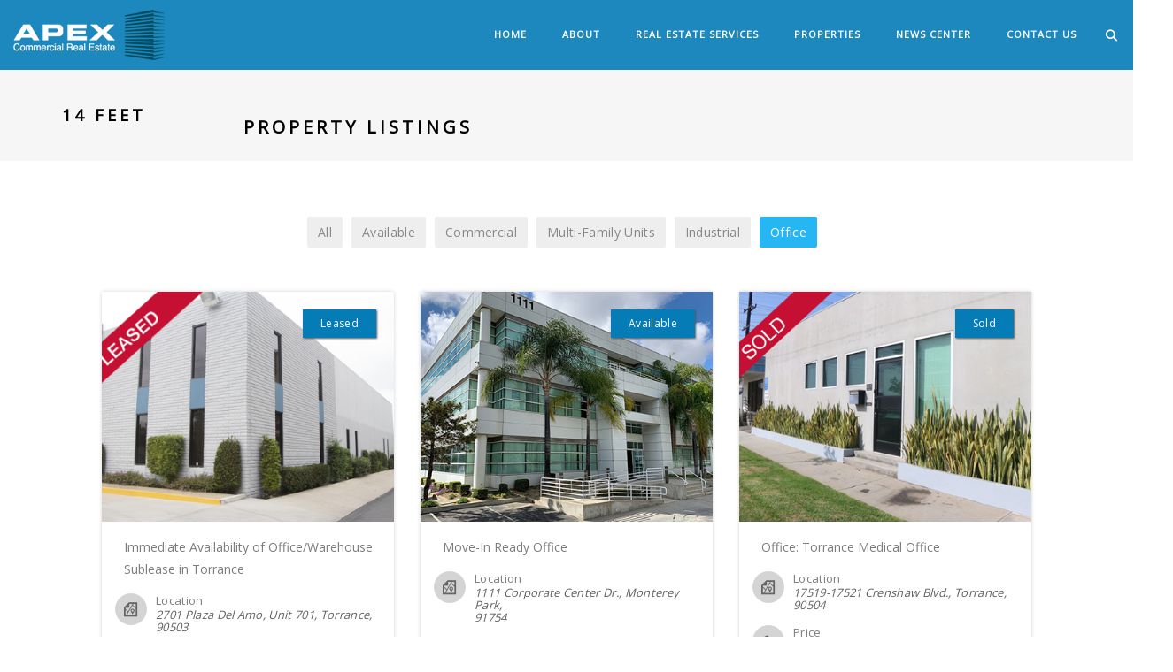

--- FILE ---
content_type: text/html; charset=UTF-8
request_url: https://apexcir.com/ceiling-height/14-feet/?tax-property-main-loop=property_type&term-property-main-loop=78
body_size: 16613
content:
<!DOCTYPE html>
<html dir="ltr" lang="en-US" prefix="og: https://ogp.me/ns#" class="no-js">
	<head>
		<meta charset="UTF-8">
		<meta name="viewport" content="width=device-width,initial-scale=1.0,maximum-scale=1" />
		<link rel="profile" href="http://gmpg.org/xfn/11">
		<title>14 feet | APEX Commercial Real Estate</title>

		<!-- All in One SEO 4.9.3 - aioseo.com -->
	<meta name="robots" content="max-image-preview:large" />
	<link rel="canonical" href="https://apexcir.com/ceiling-height/14-feet/" />
	<meta name="generator" content="All in One SEO (AIOSEO) 4.9.3" />
		<script type="application/ld+json" class="aioseo-schema">
			{"@context":"https:\/\/schema.org","@graph":[{"@type":"BreadcrumbList","@id":"https:\/\/apexcir.com\/ceiling-height\/14-feet\/#breadcrumblist","itemListElement":[{"@type":"ListItem","@id":"https:\/\/apexcir.com#listItem","position":1,"name":"Home","item":"https:\/\/apexcir.com","nextItem":{"@type":"ListItem","@id":"https:\/\/apexcir.com\/ceiling-height\/14-feet\/#listItem","name":"14 feet"}},{"@type":"ListItem","@id":"https:\/\/apexcir.com\/ceiling-height\/14-feet\/#listItem","position":2,"name":"14 feet","previousItem":{"@type":"ListItem","@id":"https:\/\/apexcir.com#listItem","name":"Home"}}]},{"@type":"CollectionPage","@id":"https:\/\/apexcir.com\/ceiling-height\/14-feet\/#collectionpage","url":"https:\/\/apexcir.com\/ceiling-height\/14-feet\/","name":"14 feet | APEX Commercial Real Estate","inLanguage":"en-US","isPartOf":{"@id":"https:\/\/apexcir.com\/#website"},"breadcrumb":{"@id":"https:\/\/apexcir.com\/ceiling-height\/14-feet\/#breadcrumblist"}},{"@type":"Organization","@id":"https:\/\/apexcir.com\/#organization","name":"APEX Commercial Real Estate - Los Angeles","description":"Commercial Real Estate","url":"https:\/\/apexcir.com\/","telephone":"+13107149500","logo":{"@type":"ImageObject","url":"https:\/\/apexcir.com\/wp-content\/uploads\/apex_all-white.png","@id":"https:\/\/apexcir.com\/ceiling-height\/14-feet\/#organizationLogo","width":342,"height":120,"caption":"Apex Commercial Real Estate"},"image":{"@id":"https:\/\/apexcir.com\/ceiling-height\/14-feet\/#organizationLogo"},"sameAs":["https:\/\/www.facebook.com\/ApexCommercialRealEstateInc","https:\/\/twitter.com\/arnoldng3","https:\/\/www.instagram.com\/apexcir_inc\/","https:\/\/www.youtube.com\/channel\/UCTaVg_sX5yzrr3M8h84nGzA","https:\/\/www.linkedin.com\/company\/apex-commercial-real-estate","https:\/\/www.yelp.com\/biz\/apex-commercial-real-estate-torrance-2"]},{"@type":"WebSite","@id":"https:\/\/apexcir.com\/#website","url":"https:\/\/apexcir.com\/","name":"APEX Commercial Real Estate","description":"Commercial Real Estate","inLanguage":"en-US","publisher":{"@id":"https:\/\/apexcir.com\/#organization"}}]}
		</script>
		<!-- All in One SEO -->

<link rel='dns-prefetch' href='//fonts.googleapis.com' />
<link rel='preconnect' href='https://fonts.gstatic.com' crossorigin />
<link rel="alternate" type="application/rss+xml" title="APEX Commercial Real Estate &raquo; Feed" href="https://apexcir.com/feed/" />
<link rel="alternate" type="application/rss+xml" title="APEX Commercial Real Estate &raquo; Comments Feed" href="https://apexcir.com/comments/feed/" />
<link rel="alternate" type="application/rss+xml" title="APEX Commercial Real Estate &raquo; 14 feet Ceiling Height Feed" href="https://apexcir.com/ceiling-height/14-feet/feed/" />
		<!-- This site uses the Google Analytics by MonsterInsights plugin v9.11.1 - Using Analytics tracking - https://www.monsterinsights.com/ -->
							<script src="//www.googletagmanager.com/gtag/js?id=G-2G1QMNBMZX"  data-cfasync="false" data-wpfc-render="false" type="text/javascript" async></script>
			<script data-cfasync="false" data-wpfc-render="false" type="text/javascript">
				var mi_version = '9.11.1';
				var mi_track_user = true;
				var mi_no_track_reason = '';
								var MonsterInsightsDefaultLocations = {"page_location":"https:\/\/apexcir.com\/ceiling-height\/14-feet\/?tax-property-main-loop=property_type&term-property-main-loop=78"};
								if ( typeof MonsterInsightsPrivacyGuardFilter === 'function' ) {
					var MonsterInsightsLocations = (typeof MonsterInsightsExcludeQuery === 'object') ? MonsterInsightsPrivacyGuardFilter( MonsterInsightsExcludeQuery ) : MonsterInsightsPrivacyGuardFilter( MonsterInsightsDefaultLocations );
				} else {
					var MonsterInsightsLocations = (typeof MonsterInsightsExcludeQuery === 'object') ? MonsterInsightsExcludeQuery : MonsterInsightsDefaultLocations;
				}

								var disableStrs = [
										'ga-disable-G-2G1QMNBMZX',
									];

				/* Function to detect opted out users */
				function __gtagTrackerIsOptedOut() {
					for (var index = 0; index < disableStrs.length; index++) {
						if (document.cookie.indexOf(disableStrs[index] + '=true') > -1) {
							return true;
						}
					}

					return false;
				}

				/* Disable tracking if the opt-out cookie exists. */
				if (__gtagTrackerIsOptedOut()) {
					for (var index = 0; index < disableStrs.length; index++) {
						window[disableStrs[index]] = true;
					}
				}

				/* Opt-out function */
				function __gtagTrackerOptout() {
					for (var index = 0; index < disableStrs.length; index++) {
						document.cookie = disableStrs[index] + '=true; expires=Thu, 31 Dec 2099 23:59:59 UTC; path=/';
						window[disableStrs[index]] = true;
					}
				}

				if ('undefined' === typeof gaOptout) {
					function gaOptout() {
						__gtagTrackerOptout();
					}
				}
								window.dataLayer = window.dataLayer || [];

				window.MonsterInsightsDualTracker = {
					helpers: {},
					trackers: {},
				};
				if (mi_track_user) {
					function __gtagDataLayer() {
						dataLayer.push(arguments);
					}

					function __gtagTracker(type, name, parameters) {
						if (!parameters) {
							parameters = {};
						}

						if (parameters.send_to) {
							__gtagDataLayer.apply(null, arguments);
							return;
						}

						if (type === 'event') {
														parameters.send_to = monsterinsights_frontend.v4_id;
							var hookName = name;
							if (typeof parameters['event_category'] !== 'undefined') {
								hookName = parameters['event_category'] + ':' + name;
							}

							if (typeof MonsterInsightsDualTracker.trackers[hookName] !== 'undefined') {
								MonsterInsightsDualTracker.trackers[hookName](parameters);
							} else {
								__gtagDataLayer('event', name, parameters);
							}
							
						} else {
							__gtagDataLayer.apply(null, arguments);
						}
					}

					__gtagTracker('js', new Date());
					__gtagTracker('set', {
						'developer_id.dZGIzZG': true,
											});
					if ( MonsterInsightsLocations.page_location ) {
						__gtagTracker('set', MonsterInsightsLocations);
					}
										__gtagTracker('config', 'G-2G1QMNBMZX', {"forceSSL":"true","link_attribution":"true"} );
										window.gtag = __gtagTracker;										(function () {
						/* https://developers.google.com/analytics/devguides/collection/analyticsjs/ */
						/* ga and __gaTracker compatibility shim. */
						var noopfn = function () {
							return null;
						};
						var newtracker = function () {
							return new Tracker();
						};
						var Tracker = function () {
							return null;
						};
						var p = Tracker.prototype;
						p.get = noopfn;
						p.set = noopfn;
						p.send = function () {
							var args = Array.prototype.slice.call(arguments);
							args.unshift('send');
							__gaTracker.apply(null, args);
						};
						var __gaTracker = function () {
							var len = arguments.length;
							if (len === 0) {
								return;
							}
							var f = arguments[len - 1];
							if (typeof f !== 'object' || f === null || typeof f.hitCallback !== 'function') {
								if ('send' === arguments[0]) {
									var hitConverted, hitObject = false, action;
									if ('event' === arguments[1]) {
										if ('undefined' !== typeof arguments[3]) {
											hitObject = {
												'eventAction': arguments[3],
												'eventCategory': arguments[2],
												'eventLabel': arguments[4],
												'value': arguments[5] ? arguments[5] : 1,
											}
										}
									}
									if ('pageview' === arguments[1]) {
										if ('undefined' !== typeof arguments[2]) {
											hitObject = {
												'eventAction': 'page_view',
												'page_path': arguments[2],
											}
										}
									}
									if (typeof arguments[2] === 'object') {
										hitObject = arguments[2];
									}
									if (typeof arguments[5] === 'object') {
										Object.assign(hitObject, arguments[5]);
									}
									if ('undefined' !== typeof arguments[1].hitType) {
										hitObject = arguments[1];
										if ('pageview' === hitObject.hitType) {
											hitObject.eventAction = 'page_view';
										}
									}
									if (hitObject) {
										action = 'timing' === arguments[1].hitType ? 'timing_complete' : hitObject.eventAction;
										hitConverted = mapArgs(hitObject);
										__gtagTracker('event', action, hitConverted);
									}
								}
								return;
							}

							function mapArgs(args) {
								var arg, hit = {};
								var gaMap = {
									'eventCategory': 'event_category',
									'eventAction': 'event_action',
									'eventLabel': 'event_label',
									'eventValue': 'event_value',
									'nonInteraction': 'non_interaction',
									'timingCategory': 'event_category',
									'timingVar': 'name',
									'timingValue': 'value',
									'timingLabel': 'event_label',
									'page': 'page_path',
									'location': 'page_location',
									'title': 'page_title',
									'referrer' : 'page_referrer',
								};
								for (arg in args) {
																		if (!(!args.hasOwnProperty(arg) || !gaMap.hasOwnProperty(arg))) {
										hit[gaMap[arg]] = args[arg];
									} else {
										hit[arg] = args[arg];
									}
								}
								return hit;
							}

							try {
								f.hitCallback();
							} catch (ex) {
							}
						};
						__gaTracker.create = newtracker;
						__gaTracker.getByName = newtracker;
						__gaTracker.getAll = function () {
							return [];
						};
						__gaTracker.remove = noopfn;
						__gaTracker.loaded = true;
						window['__gaTracker'] = __gaTracker;
					})();
									} else {
										console.log("");
					(function () {
						function __gtagTracker() {
							return null;
						}

						window['__gtagTracker'] = __gtagTracker;
						window['gtag'] = __gtagTracker;
					})();
									}
			</script>
							<!-- / Google Analytics by MonsterInsights -->
		<style id='wp-img-auto-sizes-contain-inline-css' type='text/css'>
img:is([sizes=auto i],[sizes^="auto," i]){contain-intrinsic-size:3000px 1500px}
/*# sourceURL=wp-img-auto-sizes-contain-inline-css */
</style>
<style id='wp-emoji-styles-inline-css' type='text/css'>

	img.wp-smiley, img.emoji {
		display: inline !important;
		border: none !important;
		box-shadow: none !important;
		height: 1em !important;
		width: 1em !important;
		margin: 0 0.07em !important;
		vertical-align: -0.1em !important;
		background: none !important;
		padding: 0 !important;
	}
/*# sourceURL=wp-emoji-styles-inline-css */
</style>
<style id='wp-block-library-inline-css' type='text/css'>
:root{--wp-block-synced-color:#7a00df;--wp-block-synced-color--rgb:122,0,223;--wp-bound-block-color:var(--wp-block-synced-color);--wp-editor-canvas-background:#ddd;--wp-admin-theme-color:#007cba;--wp-admin-theme-color--rgb:0,124,186;--wp-admin-theme-color-darker-10:#006ba1;--wp-admin-theme-color-darker-10--rgb:0,107,160.5;--wp-admin-theme-color-darker-20:#005a87;--wp-admin-theme-color-darker-20--rgb:0,90,135;--wp-admin-border-width-focus:2px}@media (min-resolution:192dpi){:root{--wp-admin-border-width-focus:1.5px}}.wp-element-button{cursor:pointer}:root .has-very-light-gray-background-color{background-color:#eee}:root .has-very-dark-gray-background-color{background-color:#313131}:root .has-very-light-gray-color{color:#eee}:root .has-very-dark-gray-color{color:#313131}:root .has-vivid-green-cyan-to-vivid-cyan-blue-gradient-background{background:linear-gradient(135deg,#00d084,#0693e3)}:root .has-purple-crush-gradient-background{background:linear-gradient(135deg,#34e2e4,#4721fb 50%,#ab1dfe)}:root .has-hazy-dawn-gradient-background{background:linear-gradient(135deg,#faaca8,#dad0ec)}:root .has-subdued-olive-gradient-background{background:linear-gradient(135deg,#fafae1,#67a671)}:root .has-atomic-cream-gradient-background{background:linear-gradient(135deg,#fdd79a,#004a59)}:root .has-nightshade-gradient-background{background:linear-gradient(135deg,#330968,#31cdcf)}:root .has-midnight-gradient-background{background:linear-gradient(135deg,#020381,#2874fc)}:root{--wp--preset--font-size--normal:16px;--wp--preset--font-size--huge:42px}.has-regular-font-size{font-size:1em}.has-larger-font-size{font-size:2.625em}.has-normal-font-size{font-size:var(--wp--preset--font-size--normal)}.has-huge-font-size{font-size:var(--wp--preset--font-size--huge)}.has-text-align-center{text-align:center}.has-text-align-left{text-align:left}.has-text-align-right{text-align:right}.has-fit-text{white-space:nowrap!important}#end-resizable-editor-section{display:none}.aligncenter{clear:both}.items-justified-left{justify-content:flex-start}.items-justified-center{justify-content:center}.items-justified-right{justify-content:flex-end}.items-justified-space-between{justify-content:space-between}.screen-reader-text{border:0;clip-path:inset(50%);height:1px;margin:-1px;overflow:hidden;padding:0;position:absolute;width:1px;word-wrap:normal!important}.screen-reader-text:focus{background-color:#ddd;clip-path:none;color:#444;display:block;font-size:1em;height:auto;left:5px;line-height:normal;padding:15px 23px 14px;text-decoration:none;top:5px;width:auto;z-index:100000}html :where(.has-border-color){border-style:solid}html :where([style*=border-top-color]){border-top-style:solid}html :where([style*=border-right-color]){border-right-style:solid}html :where([style*=border-bottom-color]){border-bottom-style:solid}html :where([style*=border-left-color]){border-left-style:solid}html :where([style*=border-width]){border-style:solid}html :where([style*=border-top-width]){border-top-style:solid}html :where([style*=border-right-width]){border-right-style:solid}html :where([style*=border-bottom-width]){border-bottom-style:solid}html :where([style*=border-left-width]){border-left-style:solid}html :where(img[class*=wp-image-]){height:auto;max-width:100%}:where(figure){margin:0 0 1em}html :where(.is-position-sticky){--wp-admin--admin-bar--position-offset:var(--wp-admin--admin-bar--height,0px)}@media screen and (max-width:600px){html :where(.is-position-sticky){--wp-admin--admin-bar--position-offset:0px}}

/*# sourceURL=wp-block-library-inline-css */
</style><style id='global-styles-inline-css' type='text/css'>
:root{--wp--preset--aspect-ratio--square: 1;--wp--preset--aspect-ratio--4-3: 4/3;--wp--preset--aspect-ratio--3-4: 3/4;--wp--preset--aspect-ratio--3-2: 3/2;--wp--preset--aspect-ratio--2-3: 2/3;--wp--preset--aspect-ratio--16-9: 16/9;--wp--preset--aspect-ratio--9-16: 9/16;--wp--preset--color--black: #000000;--wp--preset--color--cyan-bluish-gray: #abb8c3;--wp--preset--color--white: #ffffff;--wp--preset--color--pale-pink: #f78da7;--wp--preset--color--vivid-red: #cf2e2e;--wp--preset--color--luminous-vivid-orange: #ff6900;--wp--preset--color--luminous-vivid-amber: #fcb900;--wp--preset--color--light-green-cyan: #7bdcb5;--wp--preset--color--vivid-green-cyan: #00d084;--wp--preset--color--pale-cyan-blue: #8ed1fc;--wp--preset--color--vivid-cyan-blue: #0693e3;--wp--preset--color--vivid-purple: #9b51e0;--wp--preset--gradient--vivid-cyan-blue-to-vivid-purple: linear-gradient(135deg,rgb(6,147,227) 0%,rgb(155,81,224) 100%);--wp--preset--gradient--light-green-cyan-to-vivid-green-cyan: linear-gradient(135deg,rgb(122,220,180) 0%,rgb(0,208,130) 100%);--wp--preset--gradient--luminous-vivid-amber-to-luminous-vivid-orange: linear-gradient(135deg,rgb(252,185,0) 0%,rgb(255,105,0) 100%);--wp--preset--gradient--luminous-vivid-orange-to-vivid-red: linear-gradient(135deg,rgb(255,105,0) 0%,rgb(207,46,46) 100%);--wp--preset--gradient--very-light-gray-to-cyan-bluish-gray: linear-gradient(135deg,rgb(238,238,238) 0%,rgb(169,184,195) 100%);--wp--preset--gradient--cool-to-warm-spectrum: linear-gradient(135deg,rgb(74,234,220) 0%,rgb(151,120,209) 20%,rgb(207,42,186) 40%,rgb(238,44,130) 60%,rgb(251,105,98) 80%,rgb(254,248,76) 100%);--wp--preset--gradient--blush-light-purple: linear-gradient(135deg,rgb(255,206,236) 0%,rgb(152,150,240) 100%);--wp--preset--gradient--blush-bordeaux: linear-gradient(135deg,rgb(254,205,165) 0%,rgb(254,45,45) 50%,rgb(107,0,62) 100%);--wp--preset--gradient--luminous-dusk: linear-gradient(135deg,rgb(255,203,112) 0%,rgb(199,81,192) 50%,rgb(65,88,208) 100%);--wp--preset--gradient--pale-ocean: linear-gradient(135deg,rgb(255,245,203) 0%,rgb(182,227,212) 50%,rgb(51,167,181) 100%);--wp--preset--gradient--electric-grass: linear-gradient(135deg,rgb(202,248,128) 0%,rgb(113,206,126) 100%);--wp--preset--gradient--midnight: linear-gradient(135deg,rgb(2,3,129) 0%,rgb(40,116,252) 100%);--wp--preset--font-size--small: 13px;--wp--preset--font-size--medium: 20px;--wp--preset--font-size--large: 36px;--wp--preset--font-size--x-large: 42px;--wp--preset--spacing--20: 0.44rem;--wp--preset--spacing--30: 0.67rem;--wp--preset--spacing--40: 1rem;--wp--preset--spacing--50: 1.5rem;--wp--preset--spacing--60: 2.25rem;--wp--preset--spacing--70: 3.38rem;--wp--preset--spacing--80: 5.06rem;--wp--preset--shadow--natural: 6px 6px 9px rgba(0, 0, 0, 0.2);--wp--preset--shadow--deep: 12px 12px 50px rgba(0, 0, 0, 0.4);--wp--preset--shadow--sharp: 6px 6px 0px rgba(0, 0, 0, 0.2);--wp--preset--shadow--outlined: 6px 6px 0px -3px rgb(255, 255, 255), 6px 6px rgb(0, 0, 0);--wp--preset--shadow--crisp: 6px 6px 0px rgb(0, 0, 0);}:where(.is-layout-flex){gap: 0.5em;}:where(.is-layout-grid){gap: 0.5em;}body .is-layout-flex{display: flex;}.is-layout-flex{flex-wrap: wrap;align-items: center;}.is-layout-flex > :is(*, div){margin: 0;}body .is-layout-grid{display: grid;}.is-layout-grid > :is(*, div){margin: 0;}:where(.wp-block-columns.is-layout-flex){gap: 2em;}:where(.wp-block-columns.is-layout-grid){gap: 2em;}:where(.wp-block-post-template.is-layout-flex){gap: 1.25em;}:where(.wp-block-post-template.is-layout-grid){gap: 1.25em;}.has-black-color{color: var(--wp--preset--color--black) !important;}.has-cyan-bluish-gray-color{color: var(--wp--preset--color--cyan-bluish-gray) !important;}.has-white-color{color: var(--wp--preset--color--white) !important;}.has-pale-pink-color{color: var(--wp--preset--color--pale-pink) !important;}.has-vivid-red-color{color: var(--wp--preset--color--vivid-red) !important;}.has-luminous-vivid-orange-color{color: var(--wp--preset--color--luminous-vivid-orange) !important;}.has-luminous-vivid-amber-color{color: var(--wp--preset--color--luminous-vivid-amber) !important;}.has-light-green-cyan-color{color: var(--wp--preset--color--light-green-cyan) !important;}.has-vivid-green-cyan-color{color: var(--wp--preset--color--vivid-green-cyan) !important;}.has-pale-cyan-blue-color{color: var(--wp--preset--color--pale-cyan-blue) !important;}.has-vivid-cyan-blue-color{color: var(--wp--preset--color--vivid-cyan-blue) !important;}.has-vivid-purple-color{color: var(--wp--preset--color--vivid-purple) !important;}.has-black-background-color{background-color: var(--wp--preset--color--black) !important;}.has-cyan-bluish-gray-background-color{background-color: var(--wp--preset--color--cyan-bluish-gray) !important;}.has-white-background-color{background-color: var(--wp--preset--color--white) !important;}.has-pale-pink-background-color{background-color: var(--wp--preset--color--pale-pink) !important;}.has-vivid-red-background-color{background-color: var(--wp--preset--color--vivid-red) !important;}.has-luminous-vivid-orange-background-color{background-color: var(--wp--preset--color--luminous-vivid-orange) !important;}.has-luminous-vivid-amber-background-color{background-color: var(--wp--preset--color--luminous-vivid-amber) !important;}.has-light-green-cyan-background-color{background-color: var(--wp--preset--color--light-green-cyan) !important;}.has-vivid-green-cyan-background-color{background-color: var(--wp--preset--color--vivid-green-cyan) !important;}.has-pale-cyan-blue-background-color{background-color: var(--wp--preset--color--pale-cyan-blue) !important;}.has-vivid-cyan-blue-background-color{background-color: var(--wp--preset--color--vivid-cyan-blue) !important;}.has-vivid-purple-background-color{background-color: var(--wp--preset--color--vivid-purple) !important;}.has-black-border-color{border-color: var(--wp--preset--color--black) !important;}.has-cyan-bluish-gray-border-color{border-color: var(--wp--preset--color--cyan-bluish-gray) !important;}.has-white-border-color{border-color: var(--wp--preset--color--white) !important;}.has-pale-pink-border-color{border-color: var(--wp--preset--color--pale-pink) !important;}.has-vivid-red-border-color{border-color: var(--wp--preset--color--vivid-red) !important;}.has-luminous-vivid-orange-border-color{border-color: var(--wp--preset--color--luminous-vivid-orange) !important;}.has-luminous-vivid-amber-border-color{border-color: var(--wp--preset--color--luminous-vivid-amber) !important;}.has-light-green-cyan-border-color{border-color: var(--wp--preset--color--light-green-cyan) !important;}.has-vivid-green-cyan-border-color{border-color: var(--wp--preset--color--vivid-green-cyan) !important;}.has-pale-cyan-blue-border-color{border-color: var(--wp--preset--color--pale-cyan-blue) !important;}.has-vivid-cyan-blue-border-color{border-color: var(--wp--preset--color--vivid-cyan-blue) !important;}.has-vivid-purple-border-color{border-color: var(--wp--preset--color--vivid-purple) !important;}.has-vivid-cyan-blue-to-vivid-purple-gradient-background{background: var(--wp--preset--gradient--vivid-cyan-blue-to-vivid-purple) !important;}.has-light-green-cyan-to-vivid-green-cyan-gradient-background{background: var(--wp--preset--gradient--light-green-cyan-to-vivid-green-cyan) !important;}.has-luminous-vivid-amber-to-luminous-vivid-orange-gradient-background{background: var(--wp--preset--gradient--luminous-vivid-amber-to-luminous-vivid-orange) !important;}.has-luminous-vivid-orange-to-vivid-red-gradient-background{background: var(--wp--preset--gradient--luminous-vivid-orange-to-vivid-red) !important;}.has-very-light-gray-to-cyan-bluish-gray-gradient-background{background: var(--wp--preset--gradient--very-light-gray-to-cyan-bluish-gray) !important;}.has-cool-to-warm-spectrum-gradient-background{background: var(--wp--preset--gradient--cool-to-warm-spectrum) !important;}.has-blush-light-purple-gradient-background{background: var(--wp--preset--gradient--blush-light-purple) !important;}.has-blush-bordeaux-gradient-background{background: var(--wp--preset--gradient--blush-bordeaux) !important;}.has-luminous-dusk-gradient-background{background: var(--wp--preset--gradient--luminous-dusk) !important;}.has-pale-ocean-gradient-background{background: var(--wp--preset--gradient--pale-ocean) !important;}.has-electric-grass-gradient-background{background: var(--wp--preset--gradient--electric-grass) !important;}.has-midnight-gradient-background{background: var(--wp--preset--gradient--midnight) !important;}.has-small-font-size{font-size: var(--wp--preset--font-size--small) !important;}.has-medium-font-size{font-size: var(--wp--preset--font-size--medium) !important;}.has-large-font-size{font-size: var(--wp--preset--font-size--large) !important;}.has-x-large-font-size{font-size: var(--wp--preset--font-size--x-large) !important;}
/*# sourceURL=global-styles-inline-css */
</style>

<style id='classic-theme-styles-inline-css' type='text/css'>
/*! This file is auto-generated */
.wp-block-button__link{color:#fff;background-color:#32373c;border-radius:9999px;box-shadow:none;text-decoration:none;padding:calc(.667em + 2px) calc(1.333em + 2px);font-size:1.125em}.wp-block-file__button{background:#32373c;color:#fff;text-decoration:none}
/*# sourceURL=/wp-includes/css/classic-themes.min.css */
</style>
<link rel='stylesheet' id='contact-form-7-css' href='https://apexcir.com/wp-content/plugins/contact-form-7/includes/css/styles.css?ver=6.1.4' type='text/css' media='all' />
<link rel='stylesheet' id='hcode-animate-style-css' href='https://apexcir.com/wp-content/themes/h-code/assets/css/animate.css?ver=3.6.2' type='text/css' media='all' />
<link rel='stylesheet' id='hcode-bootstrap-css' href='https://apexcir.com/wp-content/themes/h-code/assets/css/bootstrap.css?ver=3.2.0' type='text/css' media='all' />
<link rel='stylesheet' id='hcode-et-line-icons-style-css' href='https://apexcir.com/wp-content/themes/h-code/assets/css/et-line-icons.css?ver=3.5' type='text/css' media='all' />
<link rel='stylesheet' id='hcode-font-awesome-style-css' href='https://apexcir.com/wp-content/themes/h-code/assets/css/font-awesome.min.css?ver=6.7.2' type='text/css' media='all' />
<link rel='stylesheet' id='hcode-magnific-popup-style-css' href='https://apexcir.com/wp-content/themes/h-code/assets/css/magnific-popup.css?ver=3.5' type='text/css' media='all' />
<link rel='stylesheet' id='hcode-owl-carousel-style-css' href='https://apexcir.com/wp-content/themes/h-code/assets/css/owl.carousel.css?ver=2.3.4' type='text/css' media='all' />
<link rel='stylesheet' id='hcode-owl-transitions-style-css' href='https://apexcir.com/wp-content/themes/h-code/assets/css/owl.transitions.css?ver=2.3.4' type='text/css' media='all' />
<link rel='stylesheet' id='hcode-text-effect-style-css' href='https://apexcir.com/wp-content/themes/h-code/assets/css/text-effect.css?ver=3.5' type='text/css' media='all' />
<link rel='stylesheet' id='hcode-menu-hamburger-style-css' href='https://apexcir.com/wp-content/themes/h-code/assets/css/menu-hamburger.css?ver=3.5' type='text/css' media='all' />
<link rel='stylesheet' id='hcode-mCustomScrollbar-style-css' href='https://apexcir.com/wp-content/themes/h-code/assets/css/jquery.mCustomScrollbar.css?ver=3.5' type='text/css' media='all' />
<link rel='stylesheet' id='hcode-parent-style-css' href='https://apexcir.com/wp-content/themes/h-code/style.css?ver=1.0' type='text/css' media='all' />
<link rel='stylesheet' id='js_composer_custom_css-css' href='//apexcir.com/wp-content/uploads/js_composer/custom.css?ver=8.6.1' type='text/css' media='all' />
<link rel='stylesheet' id='hcode-style-css' href='https://apexcir.com/wp-content/themes/h-code-child/style.css?ver=3.5' type='text/css' media='all' />
<link rel='stylesheet' id='hcode-responsive-style-css' href='https://apexcir.com/wp-content/themes/h-code/assets/css/responsive.css?ver=3.5' type='text/css' media='all' />
<link rel='stylesheet' id='hcode-extralayers-style-css' href='https://apexcir.com/wp-content/themes/h-code/assets/css/extralayers.css?ver=3.5' type='text/css' media='all' />
<link rel='stylesheet' id='redux-elusive-icon-css' href='https://apexcir.com/wp-content/themes/h-code/lib/admin/ReduxCore/assets/css/vendor/elusive-icons.min.css?ver=6.9' type='text/css' media='all' />
<link rel="preload" as="style" href="https://fonts.googleapis.com/css?family=Open%20Sans&#038;display=swap&#038;ver=1661469768" /><link rel="stylesheet" href="https://fonts.googleapis.com/css?family=Open%20Sans&#038;display=swap&#038;ver=1661469768" media="print" onload="this.media='all'"><noscript><link rel="stylesheet" href="https://fonts.googleapis.com/css?family=Open%20Sans&#038;display=swap&#038;ver=1661469768" /></noscript><script type="text/javascript" src="https://apexcir.com/wp-content/plugins/google-analytics-for-wordpress/assets/js/frontend-gtag.min.js?ver=9.11.1" id="monsterinsights-frontend-script-js" async="async" data-wp-strategy="async"></script>
<script data-cfasync="false" data-wpfc-render="false" type="text/javascript" id='monsterinsights-frontend-script-js-extra'>/* <![CDATA[ */
var monsterinsights_frontend = {"js_events_tracking":"true","download_extensions":"doc,pdf,ppt,zip,xls,docx,pptx,xlsx","inbound_paths":"[]","home_url":"https:\/\/apexcir.com","hash_tracking":"false","v4_id":"G-2G1QMNBMZX"};/* ]]> */
</script>
<script type="text/javascript" src="https://apexcir.com/wp-includes/js/jquery/jquery.min.js?ver=3.7.1" id="jquery-core-js"></script>
<script type="text/javascript" src="https://apexcir.com/wp-includes/js/jquery/jquery-migrate.min.js?ver=3.4.1" id="jquery-migrate-js"></script>
<script></script><link rel="https://api.w.org/" href="https://apexcir.com/wp-json/" /><link rel="EditURI" type="application/rsd+xml" title="RSD" href="https://apexcir.com/xmlrpc.php?rsd" />
<meta name="generator" content="WordPress 6.9" />
<meta name="generator" content="Redux 4.5.7.1" /><meta name="generator" content="Powered by WPBakery Page Builder - drag and drop page builder for WordPress."/>
<link rel="icon" href="https://apexcir.com/wp-content/uploads/cropped-favicon-blue-graphic-32x32.png" sizes="32x32" />
<link rel="icon" href="https://apexcir.com/wp-content/uploads/cropped-favicon-blue-graphic-192x192.png" sizes="192x192" />
<link rel="apple-touch-icon" href="https://apexcir.com/wp-content/uploads/cropped-favicon-blue-graphic-180x180.png" />
<meta name="msapplication-TileImage" content="https://apexcir.com/wp-content/uploads/cropped-favicon-blue-graphic-270x270.png" />
		<style type="text/css" id="wp-custom-css">
			body { margin-top:78px}
.nav-dark-transparent {
    background: rgba(5,124,182,0.9)!important;
}
h3 { margin-bottom: 18px;}
/* Agent */
.wp-icons-wrapper.clearfix.vtcore-icon-element-5bbfa72865dfd {
   background: none; 
}

.property-main-content-wrapper { margin:30px; }

.property-template-default.single.single-property h1.entry-title { display:none;}


.property-template-default.single.single-property footer .footer-top, .archive.tax-property_type.term-industrial footer .footer-top { 
padding-bottom:20px;}

.property-loop-main-container a.btn.btn-primary.btn-md.pull-center {
    border: none;
    display: inline-block !important;
    margin-bottom: 40px;
    padding: 8px 12px;
    border-radius: 4px;
    color: #ffffff;
    text-decoration: none;
}		</style>
		<style id="hcode_theme_setting-dynamic-css" title="dynamic-css" class="redux-options-output">body, input, textarea, select, .navbar-nav li.fas a, .navbar-nav li.fa-solid a, .navbar-nav li.far a, .navbar-nav li.fa-regular a, .navbar-nav li.fab a, .navbar-nav li.fa-brands a, .navbar-nav li.fas span,.navbar-nav li.fa-solid span, .navbar-nav li.far span, .navbar-nav li.fa-regular span, .navbar-nav li.fab span, .navbar-nav li.fa-brands span, .navbar-nav li.fas .dropdown-header, .navbar-nav li.fa-solid .dropdown-header, .navbar-nav li.far .dropdown-header, .navbar-nav li.fa-regular .dropdown-header, .navbar-nav li.fab .dropdown-header, .navbar-nav li.fa-brands .dropdown-header, footer ul li.menu-item.fas a, footer ul li.menu-item.far a, footer ul li.menu-item.fa-regular a, footer ul li.menu-item.fab a, footer ul li.menu-item.fa-brands a, .sidebar ul li.menu-item.fas a, .sidebar ul li.menu-item.fa-solid a, .sidebar ul li.menu-item.far a, .sidebar ul li.menu-item.fa-regular a, .sidebar ul li.menu-item.fab a, .sidebar ul li.menu-item.fa-brands a{font-family:"Open Sans";}.alt-font, .cd-headline span{font-family:Arial, Helvetica, sans-serif;}body{line-height:23px;font-size:16px;}.navbar .navbar-nav > li > a, .search-cart-header .subtitle{font-size:11px;}.top-cart .fa-shopping-cart, .search-cart-header i{font-size:13px;}.dropdown-header, .dropdown-menu, .simple-dropdown > ul.dropdown-menu > li a{font-size:11px;}h1{font-size:36px;}h2{font-size:21px;}h3{font-size:14px;}h4{font-size:16px;}h5{font-size:14px;}h6{font-size:13px;}h1.section-title{font-size:36px;}h2.section-title{font-size:24px;}h3.section-title{font-size:20px;}h5.section-title{font-size:14px;}h6.section-title{font-size:13px;}.text-small{line-height:15px;font-size:12px;}.text-med{line-height:26px;font-size:14px;}.text-large{line-height:24px;font-size:15px;}.text-extra-large{line-height:28px;font-size:16px;}.title-small{line-height:30px;font-size:20px;}.title-med{line-height:34px;font-size:24px;}.title-large{line-height:41px;font-size:28px;}.title-extra-large{line-height:43px;font-size:35px;}.page-title h1{font-size:20px;}.page-title span{font-size:16px;}.breadcrumb ul li{font-size:11px;}.breadcrumb ul > li+li:before{font-size:8px;}.page-title-shop h1{font-size:35px;}.page-title-small h1{font-size:18px;}.blog-details-headline{line-height:24px;font-size:18px;}.standard-post-meta{line-height:23px;font-size:11px;}.full-width-headline h2{line-height:55px;font-size:40px;}.full-width-headline .full-width-header-post-meta{line-height:23px;font-size:13px;}.blog-single-full-width-with-image-slider-headline{line-height:64px;font-size:50px;}.blog-headline .blog-single-full-width-with-image-slider-meta{line-height:23px;font-size:25px;}.bg-blck-overlay{background:rgba(0,0,0,0.85);}.bg-white{background:#FFFFFF;}.bg-yellow{background:#e6af2a;}.bg-deep-yellow{background:#f7f5e7;}.bg-golden-yellow{background:#c3bd86;}.bg-fast-yellow{background:#fdd947;}.bg-dark-gray{background:#252525;}.bg-mid-gray{background:#d4d4d4;}.bg-black{background:#000000;}.bg-green{background:#70bd5b;}.bg-gray{background:#f6f6f6;}.bg-yellow-ochre{background:#997546;}.bg-deep-brown{background:#544441;}.bg-orange{background:#c24742;}.bg-deep-orange{background:#f15a22;}.bg-fast-orange{background:#ff513b;}.bg-pink{background:#c2345f;}.bg-deep-red{background:#e75e50;}.bg-red{background:#d21616;}.bg-deep-pink{background:#e53878;}.bg-light-pink{background:#dc378e;}.bg-fast-pink{background:#ff1a56;}.bg-magenta{background:#d94378;}.bg-light-yellow{background:#f8f7f5;}.bg-dark-green{background:#60a532;}.bg-dark-blue{background:#3273a5;}.bg-violet{background:#6c407e;}.bg-light-gray{background:#f8f7f7;}.bg-light-gray2{background:#f4f4f4;}.bg-light-gray3{background:#fcfcfc;}.bg-slider{background:rgba(27,22,28,0.9);}.wide-separator-line{background:#e5e5e5;}.video-background{background:rgba(67,67,67,0.5);}.overlay-yellow{background:#ffca18;}.overlay-blue{background:#8ac4fe;}.overlay-gray{background:#f4f5f6;}.overlay-green{background:#71f1b9;}.transparent-header{background:#057cb6;}.transparent-header.shrink-nav{background:#ffffff;}.dropdown-menu, .simple-dropdown > ul.dropdown-menu > li > ul.mega-sub-menu, .navbar > .nav-header-container .navbar-nav.default-menu-wrapper > li.page_item_has_children .children, .navbar > .nav-header-container .navbar-nav.default-menu-wrapper > li.menu-item-has-children .sub-menu, .navbar > .nav-header-container .navbar-nav.default-menu-wrapper > li.page_item_has_children .children li .children, .navbar > .nav-header-container .navbar-nav.default-menu-wrapper > li.menu-item-has-children .sub-menu li .sub-menu{background:rgba(5,124,182,0.9);}.cart-content{background:rgba(27,22,28,0.95);}.white-header{background:#ffffff;}.white-header.shrink-nav{background:#ffffff;}.white-header .dropdown-menu, .white-header .simple-dropdown > ul.dropdown-menu > li > ul.mega-sub-menu, .navbar.white-header > .nav-header-container .navbar-nav.default-menu-wrapper > li.page_item_has_children .children, .navbar.white-header > .nav-header-container .navbar-nav.default-menu-wrapper > li.menu-item-has-children .sub-menu, .navbar.white-header > .nav-header-container .navbar-nav.default-menu-wrapper > li.page_item_has_children .children li .children, .navbar.white-header > .nav-header-container .navbar-nav.default-menu-wrapper > li.menu-item-has-children .sub-menu li .sub-menu{background:rgba(27,22,28,0.95);}.white-header .search-cart-header .cart-content{background:rgba(27,22,28,0.95);}.static-sticky, header .static-sticky{background:#ffffff;}.static-sticky.shrink-nav, header .static-sticky.shrink-nav{background:#ffffff;}header .static-sticky .dropdown-menu, header .static-sticky .simple-dropdown > ul.dropdown-menu > li > ul.mega-sub-menu, .static-sticky .dropdown-menu, .static-sticky .simple-dropdown > ul.dropdown-menu > li > ul.mega-sub-menu, .navbar.static-sticky > .nav-header-container .navbar-nav.default-menu-wrapper > li.page_item_has_children .children, .navbar.static-sticky > .nav-header-container .navbar-nav.default-menu-wrapper > li.menu-item-has-children .sub-menu, .navbar.static-sticky > .nav-header-container .navbar-nav.default-menu-wrapper > li.page_item_has_children .children li .children, .navbar.static-sticky > .nav-header-container .navbar-nav.default-menu-wrapper > li.menu-item-has-children .sub-menu li .sub-menu{background:rgba(27,22,28,0.95);}header .static-sticky .cart-content, .static-sticky .cart-content{background:rgba(27,22,28,0.95);}.static-sticky-gray, header .static-sticky-gray{background:#f6f6f6;}.static-sticky-gray.shrink-nav, header .static-sticky-gray.shrink-nav{background:#ffffff;}header .static-sticky-gray .dropdown-menu, header .static-sticky-gray .simple-dropdown > ul.dropdown-menu > li > ul.mega-sub-menu, .navbar.static-sticky-gray > .nav-header-container .navbar-nav.default-menu-wrapper > li.page_item_has_children .children, .navbar.static-sticky-gray > .nav-header-container .navbar-nav.default-menu-wrapper > li.menu-item-has-children .sub-menu, .navbar.static-sticky-gray > .nav-header-container .navbar-nav.default-menu-wrapper > li.page_item_has_children .children li .children, .navbar.static-sticky-gray > .nav-header-container .navbar-nav.default-menu-wrapper > li.menu-item-has-children .sub-menu li .sub-menu{background:rgba(27,22,28,0.95);}header .static-sticky-gray .cart-content{background:rgba(27,22,28,0.95);}.nav-dark{background:#000000;}.nav-dark.shrink-nav{background:#000000;}.nav-dark .dropdown-menu, .nav-dark .simple-dropdown > ul.dropdown-menu > li > ul.mega-sub-menu, .navbar.nav-dark > .nav-header-container .navbar-nav.default-menu-wrapper > li.page_item_has_children .children, .navbar.nav-dark > .nav-header-container .navbar-nav.default-menu-wrapper > li.menu-item-has-children .sub-menu, .navbar.nav-dark > .nav-header-container .navbar-nav.default-menu-wrapper > li.page_item_has_children .children li .children, .navbar.nav-dark > .nav-header-container .navbar-nav.default-menu-wrapper > li.menu-item-has-children .sub-menu li .sub-menu{background:rgba(0,0,0,0.9);}.nav-dark .cart-content{background:rgba(0,0,0,0.9);}.nav-dark-transparent{background:rgba(0,0,0,0.8);}.nav-dark-transparent.shrink-nav{background:rgba(0,0,0,0.8);}.nav-dark-transparent .dropdown-menu, .nav-dark-transparent .simple-dropdown > ul.dropdown-menu > li > ul.mega-sub-menu, .navbar.nav-dark-transparent > .nav-header-container .navbar-nav.default-menu-wrapper > li.page_item_has_children .children, .navbar.nav-dark-transparent > .nav-header-container .navbar-nav.default-menu-wrapper > li.menu-item-has-children .sub-menu, .navbar.nav-dark-transparent > .nav-header-container .navbar-nav.default-menu-wrapper > li.page_item_has_children .children li .children, .navbar.nav-dark-transparent > .nav-header-container .navbar-nav.default-menu-wrapper > li.menu-item-has-children .sub-menu li .sub-menu{background:rgba(0,0,0,0.9);}.nav-dark-transparent .cart-content{background:rgba(0,0,0,0.9);}.nav-light-transparent{background:rgba(255,255,255,0.8);}.nav-light-transparent.shrink-nav{background:rgba(255,255,255,0.8);}.nav-light-transparent .dropdown-menu, .nav-light-transparent .simple-dropdown > ul.dropdown-menu > li > ul.mega-sub-menu, .navbar.nav-light-transparent > .nav-header-container .navbar-nav.default-menu-wrapper > li.page_item_has_children .children, .navbar.nav-light-transparent > .nav-header-container .navbar-nav.default-menu-wrapper > li.menu-item-has-children .sub-menu, .navbar.nav-light-transparent > .nav-header-container .navbar-nav.default-menu-wrapper > li.page_item_has_children .children li .children, .navbar.nav-light-transparent > .nav-header-container .navbar-nav.default-menu-wrapper > li.menu-item-has-children .sub-menu li .sub-menu{background:rgba(0,0,0,0.9);}.nav-light-transparent .cart-content{background:rgba(0,0,0,0.9);}.non-sticky{background:#ffffff;}.non-sticky .dropdown-menu, .non-sticky .simple-dropdown > ul.dropdown-menu > li > ul.mega-sub-menu, .navbar.non-sticky > .nav-header-container .navbar-nav.default-menu-wrapper > li.page_item_has_children .children, .navbar.non-sticky > .nav-header-container .navbar-nav.default-menu-wrapper > li.menu-item-has-children .sub-menu, .navbar.non-sticky > .nav-header-container .navbar-nav.default-menu-wrapper > li.page_item_has_children .children li .children, .navbar.non-sticky > .nav-header-container .navbar-nav.default-menu-wrapper > li.menu-item-has-children .sub-menu li .sub-menu{background:rgba(0,0,0,0.9);}.non-sticky .cart-content{background:rgba(0,0,0,0.9);}.hamburger-menu1{background:#000000;}.full-width-pull-menu .menu-wrap{background:#1a1a1a;}.bg-hamburger-menu3{background:#ffffff;}body{color:#626262;}a{color:#000000;}a:hover{color:#575757;}h1, h2, h3, h4, h5{color:#000000;}.breadcrumb-white-text a, .breadcrumb-white-text li{color:#FFFFFF;}.breadcrumb-gray-text a, .breadcrumb-gray-text{color:#575757;}i{color:#9a9a9a;}.white-text{color:#FFFFFF;}.magenta-text{color:#d94378;}.orange-text{color:#ff513b;}.orange-light-text{color:#ef824c;}.deep-red-text{color:#e75e50;}.red-text{color:#d50f0f;}.black-text{color:#000000;}a.black-text-link, a.black-text-link i, footer ul.list-inline li a{color:#000000;}a.black-text-link:hover, a.black-text-link:hover i, footer ul.list-inline li a:hover{color:#858585;}a.white-text-link, a.white-text-link i{color:#FFFFFF;}a.white-text-link:hover, a.white-text-link:hover i{color:#ababab;}a.gray-text-link, footer ul li a{color:#626262;}a.gray-text-link:hover, footer ul li a:hover{color:#000000;}.yellow-text{color:#e6af2a;}.yellow-text2{color:#fdd947;}.fast-yellow-text{color:#f7d23d;}.pink-text{color:#d9378e;}.light-gray-text{color:#ababab;}.light-gray-text2, .blog-date, .blog-date a{color:#828282;}.deep-gray-text{color:#464646;}.deep-light-gray-text{color:#878787;}.gray-text{color:#7f7f7f;}.dark-gray-text{color:#373737;}.navbar .mobile-accordion-menu, .navbar > .nav-header-container .accordion-menu.mobile-accordion-menu .navbar-collapse{background:#000000;}.top-header-area{background:#000000;}.portfolio-archive-page .portfolio-archive-title a{color:#057cb6;}.portfolio-archive-page .portfolio-archive-subtitle{color:#353535;}</style><noscript><style> .wpb_animate_when_almost_visible { opacity: 1; }</style></noscript><link rel="shortcut icon" href="https://apexcir.com/wp-content/uploads/favicon-32.png" />
<link rel="apple-touch-icon" href="https://apexcir.com/wp-content/uploads/favicon-57.png" />
<link rel="apple-touch-icon" sizes="72x72" href="https://apexcir.com/wp-content/uploads/favicon-72.png" />
<link rel="apple-touch-icon" sizes="114x114" href="https://apexcir.com/wp-content/uploads/apple-favicon.png" />
<link rel="apple-touch-icon" sizes="149x149" href="https://apexcir.com/wp-content/uploads/apple-favicon.png" />
            <style>
                body, p, li { 
    font-family: 'Open Sans', Arial, Helvetica, sans-serif;
}
i { color:#fff; }
.fotorama__wrap--slide .fotorama__stage__frame {
    transition: none !important;
}
[class*="property-element-"].with-icon .wp-icons-wrapper {
    background: #fff!important;
}
.btn-primary:hover, .btn-primary:active {
    color: #fff;
    background-color: #057cb6;
}
.property-badges {
    border-radius: 0!important;
    position: absolute;
    top: 13px;
    right: 29px;
    padding: 10px 20px!important;
    background: #057cb6!important;
    color: #fff;
    font-size: 12px;
    text-decoration: none;
    /* font-style: normal; */
    line-height: 12px;
    font-weight: normal;
}

.wp-icons {
    display: block;
    color: #666;
}

.logo { max-width:180px !important }

.testimonial-style2 p { 
    font-size:1rem; line-height:2; color:#fff;
}

.navbar .container {
    width: 100%;
}

h2.property-title {
    font-size: 18px;
    font-weight: 600;
    letter-spacing: 4px;
    position: relative;
    top: -50px;
    left:160px;
}

h2.property-title a {
    font-size: 14px;
    font-weight: normal;
    letter-spacing: 0;
    position: relative;
    top: 50px;
    left:-150px;
}

section {
    padding: 60px 0;
}

.img-top { 
position:absolute; 
    top:0;
}

@media only screen and (max-width: 767px) {
    
 .img-top { 
position:relative; 
    top:0;
}   
}

@media only screen and (min-width: 1367px) {
    
 .img-top { 
position:relative; 
    top:0;
}   
}            </style>
        <script type="text/javascript">

  var _gaq = _gaq || [];
  _gaq.push(['_setAccount', 'UA-37314431-1']);
  _gaq.push(['_trackPageview']);

  (function() {
    var ga = document.createElement('script'); ga.type = 'text/javascript'; ga.async = true;
    ga.src = ('https:' == document.location.protocol ? 'https://ssl' : 'http://www') + '.google-analytics.com/ga.js';
    var s = document.getElementsByTagName('script')[0]; s.parentNode.insertBefore(ga, s);
  })();

</script><!-- Begin Constant Contact Active Forms -->
<script> var _ctct_m = "3fb882838790bd6abad3620fdd7a8ceb"; </script>
<script id="signupScript" src="//static.ctctcdn.com/js/signup-form-widget/current/signup-form-widget.min.js" async defer></script>
<!-- End Constant Contact Active Forms -->	<link rel='stylesheet' id='custom-6894ddd714c0e-css' href='https://apexcir.com/wp-content/uploads/vtcore-assets/custom-6894ddd714c0e.css?ver=6.9' type='text/css' media='all' />
<style id='custom-6894ddd714c0e-inline-css' type='text/css'>
.vtcore-icon-element-6970b9a14fb9d > .wp-icons-effect > .wp-icons {
  color: #666666 !important;
}

.vtcore-icon-element-6970b9a150052 > .wp-icons-effect {
  border-style: none !important;
}
.vtcore-icon-element-6970b9a150052 > .wp-icons-effect > .wp-icons {
  color: #666666 !important;
}

.vtcore-icon-element-6970b9a15113e > .wp-icons-effect > .wp-icons {
  color: #666666 !important;
}

.vtcore-icon-element-6970b9a15122a > .wp-icons-effect {
  border-style: none !important;
}
.vtcore-icon-element-6970b9a15122a > .wp-icons-effect > .wp-icons {
  color: #666666 !important;
}

.vtcore-icon-element-6970b9a152022 > .wp-icons-effect > .wp-icons {
  color: #666666 !important;
}

.vtcore-icon-element-6970b9a1520ff > .wp-icons-effect {
  border-style: none !important;
}
.vtcore-icon-element-6970b9a1520ff > .wp-icons-effect > .wp-icons {
  color: #666666 !important;
}

.vtcore-icon-element-6970b9a152c81 > .wp-icons-effect > .wp-icons {
  color: #666666 !important;
}

.vtcore-icon-element-6970b9a152de1 > .wp-icons-effect {
  border-style: none !important;
}
.vtcore-icon-element-6970b9a152de1 > .wp-icons-effect > .wp-icons {
  color: #666666 !important;
}

.vtcore-icon-element-6970b9a153b7f > .wp-icons-effect > .wp-icons {
  color: #666666 !important;
}

.vtcore-icon-element-6970b9a154881 > .wp-icons-effect > .wp-icons {
  color: #666666 !important;
}

.vtcore-icon-element-6970b9a154964 > .wp-icons-effect {
  border-style: none !important;
}
.vtcore-icon-element-6970b9a154964 > .wp-icons-effect > .wp-icons {
  color: #666666 !important;
}

.vtcore-icon-element-6970b9a15564b > .wp-icons-effect > .wp-icons {
  color: #666666 !important;
}

.vtcore-icon-element-6970b9a156390 > .wp-icons-effect > .wp-icons {
  color: #666666 !important;
}

.vtcore-icon-element-6970b9a156f5e > .wp-icons-effect > .wp-icons {
  color: #666666 !important;
}

.vtcore-icon-element-6970b9a157053 > .wp-icons-effect {
  border-style: none !important;
}
.vtcore-icon-element-6970b9a157053 > .wp-icons-effect > .wp-icons {
  color: #666666 !important;
}

/*# sourceURL=custom-6894ddd714c0e-inline-css */
</style>
</head>
	<body class="archive tax-property_qxibvstejupxobsuzkiyl_y term-14-feet term-342 wp-theme-h-code wp-child-theme-h-code-child hcode-menu-custom-color wpb-js-composer js-comp-ver-8.6.1 vc_responsive">
	<nav class="navbar navbar-default navbar-fixed-top nav-transparent overlay-nav sticky-nav nav-dark-transparent shrink-nav-white hcode-nav-margin  nav-white " data-menu-hover-delay="100" data-offset=0><div class="nav-header-container container"><div class="row"><div class="hcode-header-logo "><a class="logo-light" href="https://apexcir.com/"><img alt="APEX Commercial Real Estate" src="https://apexcir.com/wp-content/uploads/Apex-logo-RGB-Karma-h57.png" class="logo" data-no-lazy="1" /><img alt="APEX Commercial Real Estate" src="https://apexcir.com/wp-content/uploads/logo-light.png" class="retina-logo" data-no-lazy="1" style="width:112px; max-height:34px;" /></a><a class="logo-dark" href="https://apexcir.com/"><img alt="APEX Commercial Real Estate" src="https://apexcir.com/wp-content/uploads/Apex-logo-RGB-Karma-h57.png" class="logo" data-no-lazy="1" /><img alt="APEX Commercial Real Estate" src="https://apexcir.com/wp-content/uploads/logo-light.png" class="retina-logo-light" data-no-lazy="1" style="width:112px; max-height:34px;" /></a></div><div class=" menu-right-align accordion-menu"><div class="navbar-header"><button type="button" class="navbar-toggle" data-toggle="collapse" data-target=".navbar-collapse"><span class="sr-only">Toggle navigation</span><span class="icon-bar"></span><span class="icon-bar"></span><span class="icon-bar"></span></button></div><div id="mega-menu" class="navbar-collapse collapse"><ul id="menu-apex-main-menu" class="mega-menu-ul nav navbar-nav"><li id="menu-item-20979" class="menu-item menu-item-type-post_type menu-item-object-page menu-item-home menu-item-20979 menu-first-level simple-dropdown-right dropdown simple-dropdown dropdown-toggle collapsed"><a href="#collapse1" data-redirect-url="https://apexcir.com/" data-default-url="#collapse1" class="dropdown-toggle collapsed " data-hover="dropdown" data-toggle="collapse">Home</a></li>
<li id="menu-item-20078" class="menu-item menu-item-type-custom menu-item-object-custom menu-item-has-children menu-item-20078 menu-first-level simple-dropdown-right dropdown simple-dropdown dropdown-toggle collapsed"><a href="#collapse2" data-redirect-url="#" data-default-url="#collapse2" class="dropdown-toggle collapsed " data-hover="dropdown" data-toggle="collapse">About</a><a href="#collapse2" class="dropdown-toggle collapsed megamenu-right-icon" data-hover="dropdown" data-toggle="collapse"><i class="fa-solid fa-angle-down megamenu-mobile-icon"></i></a>
<ul id="collapse2" class="dropdown-menu mega-menu panel-collapse collapse">
	<li id="menu-item-19119" class="menu-item menu-item-type-post_type menu-item-object-page menu-item-19119 dropdown-toggle collapsed"><a href="https://apexcir.com/about-us/">APEX</a></li>
	<li id="menu-item-19595" class="menu-item menu-item-type-post_type menu-item-object-page menu-item-19595 dropdown-toggle collapsed"><a href="https://apexcir.com/faqs/">FAQ’S</a></li>
	<li id="menu-item-19611" class="menu-item menu-item-type-post_type menu-item-object-page menu-item-19611 dropdown-toggle collapsed"><a href="https://apexcir.com/case-studies/">Case Studies</a></li>
	<li id="menu-item-21048" class="menu-item menu-item-type-post_type menu-item-object-page menu-item-21048 dropdown-toggle collapsed"><a href="https://apexcir.com/testimonials/">Testimonials</a></li>
</ul>
</li>
<li id="menu-item-19148" class="menu-item menu-item-type-post_type menu-item-object-page menu-item-19148 menu-first-level simple-dropdown-right dropdown simple-dropdown dropdown-toggle collapsed"><a href="#collapse3" data-redirect-url="https://apexcir.com/services/" data-default-url="#collapse3" class="dropdown-toggle collapsed " data-hover="dropdown" data-toggle="collapse">Real Estate Services</a></li>
<li id="menu-item-19268" class="menu-item menu-item-type-custom menu-item-object-custom menu-item-19268 menu-first-level simple-dropdown-right dropdown simple-dropdown dropdown-toggle collapsed"><a href="#collapse4" data-redirect-url="https://apexcir.com/property/" data-default-url="#collapse4" class="dropdown-toggle collapsed " data-hover="dropdown" data-toggle="collapse">Properties</a></li>
<li id="menu-item-19064" class="menu-item menu-item-type-post_type menu-item-object-page menu-item-19064 menu-first-level simple-dropdown-right dropdown simple-dropdown dropdown-toggle collapsed"><a href="#collapse5" data-redirect-url="https://apexcir.com/news-center/" data-default-url="#collapse5" class="dropdown-toggle collapsed " data-hover="dropdown" data-toggle="collapse">News Center</a></li>
<li id="menu-item-18949" class="menu-item menu-item-type-post_type menu-item-object-page menu-item-18949 menu-first-level simple-dropdown-right dropdown simple-dropdown dropdown-toggle collapsed"><a href="#collapse6" data-redirect-url="https://apexcir.com/contact-us/" data-default-url="#collapse6" class="dropdown-toggle collapsed " data-hover="dropdown" data-toggle="collapse">Contact Us</a></li>
</ul></div></div><div class="search-cart-header"><div id="top-search"><a href="#search-header" class="header-search-form"><i class="fa-solid fa-search"></i></a></div><form id="search-header" method="get" action="https://apexcir.com/" name="search-header" class="mfp-hide search-form-result"><div class="search-form position-relative"><button type="submit" class="fa-solid fa-search close-search search-button black-text"></button><input type="text" name="s" class="search-input" value="" placeholder="Enter your keywords..." autocomplete="off"></div></form></div></div></div></nav><section class="page-title-section page-title page-title-small bg-gray"><div class="container"><div class="row"><div class="col-lg-8 col-md-7 col-sm-12 animated fadeInUp"><h1 class="black-text">14 feet</h1></div></div></div></section><div class="vtproperty container">
<div class="vtproperty property-loop-main-container loop-property-grid">
    <h2 class="vtcore property-title">Property Listings</h2><ul class="vtcore wp-term-list property-terms-list template-terms-property-grid"><li class="vtcore"><a class="vtcore term-all" href="https://apexcir.com/ceiling-height/14-feet?property_qxibvstejupxobsuzkiyl_y=14-feet" data-term-id="false" data-taxonomy="false" data-term-all="true">All</a></li><li class="vtcore"><a class="vtcore term-items" href="https://apexcir.com/ceiling-height/14-feet?property_qxibvstejupxobsuzkiyl_y=14-feet&term-property-main-loop=420&tax-property-main-loop=property_type" data-term-id="420" data-taxonomy="property_type">Available</a></li><li class="vtcore"><a class="vtcore term-items" href="https://apexcir.com/ceiling-height/14-feet?property_qxibvstejupxobsuzkiyl_y=14-feet&term-property-main-loop=224&tax-property-main-loop=property_type" data-term-id="224" data-taxonomy="property_type">Commercial</a></li><li class="vtcore"><a class="vtcore term-items" href="https://apexcir.com/ceiling-height/14-feet?property_qxibvstejupxobsuzkiyl_y=14-feet&term-property-main-loop=226&tax-property-main-loop=property_type" data-term-id="226" data-taxonomy="property_type">Multi-Family Units</a></li><li class="vtcore"><a class="vtcore term-items" href="https://apexcir.com/ceiling-height/14-feet?property_qxibvstejupxobsuzkiyl_y=14-feet&term-property-main-loop=73&tax-property-main-loop=property_type" data-term-id="73" data-taxonomy="property_type">Industrial</a></li><li class="vtcore"><a class="vtcore term-items term-active active" href="https://apexcir.com/ceiling-height/14-feet?property_qxibvstejupxobsuzkiyl_y=14-feet&term-property-main-loop=78&tax-property-main-loop=property_type" data-term-id="78" data-taxonomy="property_type">Office </a></li></ul><div class="vtcore row wp-loop template-property-grid" data-isotope-options="false" data-max-pagination="1" data-current-page="1" data-arrival="property-main-loop">
<div id="property-grid-20807" class="col-xs-12 col-sm-6 col-md-4 col-lg-4 property item item-property-main post-20807 type-property status-publish hentry property_type-office">
    <div class="property-grid-inner">
        <div class="property-image">
            <a href="https://apexcir.com/property/immediate-availability-of-office-warehouse-sublease-in-torrance/"
               title="Immediate Availability of Office/Warehouse Sublease in Torrance">
                <figure class="vtcore property-element-thumbnail property-elements"><img class="vtcore" src="https://apexcir.com/wp-content/uploads/2701-plaza-del-amo-leased_thumb.jpg" alt="Office/Warehouse sublease, 2701 Plaza Del Amo, Torrance 90503" width="480" height="320" srcset="https://apexcir.com/wp-content/uploads/2701-plaza-del-amo-leased_thumb-81x54.jpg 81w, https://apexcir.com/wp-content/uploads/2701-plaza-del-amo-leased_thumb-150x100.jpg 150w, https://apexcir.com/wp-content/uploads/2701-plaza-del-amo-leased_thumb-81x54@2x.jpg 162w, https://apexcir.com/wp-content/uploads/2701-plaza-del-amo-leased_thumb-133x83@2x.jpg 249w, https://apexcir.com/wp-content/uploads/2701-plaza-del-amo-leased_thumb-150x100@2x.jpg 300w, https://apexcir.com/wp-content/uploads/2701-plaza-del-amo-leased_thumb-380x253.jpg 380w, https://apexcir.com/wp-content/uploads/2701-plaza-del-amo-leased_thumb-400x267.jpg 400w, https://apexcir.com/wp-content/uploads/2701-plaza-del-amo-leased_thumb.jpg 480w" sizes="(max-width: 380px) 79.166666666667vw,(max-width: 500px) 104.16666666667vw,(max-width: 660px) 137.5vw,(max-width: 800px) 166.66666666667vw,480px" /></figure><span class="vtcore label property-element-badges property-badges label-Status">Leased</span>            </a>
        </div>

        <div class="property-element-title property-elements">
            <h2 class="property-title">
                <a href="https://apexcir.com/property/immediate-availability-of-office-warehouse-sublease-in-torrance/"
                   title="http://Immediate%20Availability%20of%20Office/Warehouse%20Sublease%20in%20Torrance">
                    Immediate Availability of Office/Warehouse Sublease in Torrance                </a>
            </h2>
        </div>

        
        <div class="property-attributes">
            <div class="vtcore property-element-location property-elements with-icon with-label"><div class="vtcore property-label"><div class="vtcore wp-icons-wrapper vtcore-icon-element-6970b9a14fb9d"><span class="vtcore wp-icons-effect"><i class="vtcore wp-icons   fi-map"></i></span></div><span class="vtcore">Location</span></div><div class="vtcore property-value"><div class="vtcore property-location-address">2701 Plaza Del Amo, Unit 701, Torrance</div><div class="vtcore property-location-postalcode">90503</div></div></div><div class="vtcore property-element-price property-elements with-icon with-label"><div class="vtcore property-label"><div class="vtcore wp-icons-wrapper vtcore-icon-element-6970b9a150052"><span class="vtcore wp-icons-effect"><i class="vtcore wp-icons   fi-price-tag"></i></span></div><span class="vtcore">Price</span></div><div class="vtcore property-value"><span class="vtcore wpcurrency-sign property-price-currency">$</span><span class="vtcore wpcurrency-number property-price-price">4,200</span><span class="vtcore property-price-separator"> / </span><span class="vtcore property-price-duration">Monthly</span></div></div>        </div>
    </div>
</div>

<div id="property-grid-19492" class="col-xs-12 col-sm-6 col-md-4 col-lg-4 property item item-property-main post-19492 type-property status-publish hentry property_type-available property_type-office">
    <div class="property-grid-inner">
        <div class="property-image">
            <a href="https://apexcir.com/property/move-in-ready-office/"
               title="Move-In Ready Office">
                <figure class="vtcore property-element-thumbnail property-elements"><img class="vtcore" src="https://apexcir.com/wp-content/uploads/1111-corporate-center-dr_suite-206_thumb.jpg" alt="1111 Corporate Center Dr., Monterey Park, CA" width="480" height="320" srcset="https://apexcir.com/wp-content/uploads/1111-corporate-center-dr_suite-206_thumb-81x54.jpg 81w, https://apexcir.com/wp-content/uploads/1111-corporate-center-dr_suite-206_thumb-150x100.jpg 150w, https://apexcir.com/wp-content/uploads/1111-corporate-center-dr_suite-206_thumb-81x54@2x.jpg 162w, https://apexcir.com/wp-content/uploads/1111-corporate-center-dr_suite-206_thumb-133x83@2x.jpg 249w, https://apexcir.com/wp-content/uploads/1111-corporate-center-dr_suite-206_thumb-150x100@2x.jpg 300w, https://apexcir.com/wp-content/uploads/1111-corporate-center-dr_suite-206_thumb-380x253.jpg 380w, https://apexcir.com/wp-content/uploads/1111-corporate-center-dr_suite-206_thumb-400x267.jpg 400w, https://apexcir.com/wp-content/uploads/1111-corporate-center-dr_suite-206_thumb.jpg 480w" sizes="(max-width: 380px) 79.166666666667vw,(max-width: 500px) 104.16666666667vw,(max-width: 660px) 137.5vw,(max-width: 800px) 166.66666666667vw,480px" /></figure><span class="vtcore label property-element-badges property-badges label-Status">Available</span>            </a>
        </div>

        <div class="property-element-title property-elements">
            <h2 class="property-title">
                <a href="https://apexcir.com/property/move-in-ready-office/"
                   title="http://Move-In%20Ready%20Office">
                    Move-In Ready Office                </a>
            </h2>
        </div>

        
        <div class="property-attributes">
            <div class="vtcore property-element-location property-elements with-icon with-label"><div class="vtcore property-label"><div class="vtcore wp-icons-wrapper vtcore-icon-element-6970b9a15113e"><span class="vtcore wp-icons-effect"><i class="vtcore wp-icons   fi-map"></i></span></div><span class="vtcore">Location</span></div><div class="vtcore property-value"><div class="vtcore property-location-address">1111 Corporate Center Dr., Monterey Park</div><div class="vtcore property-location-postalcode">91754</div></div></div><div class="vtcore property-element-price property-elements with-icon with-label"><div class="vtcore property-label"><div class="vtcore wp-icons-wrapper vtcore-icon-element-6970b9a15122a"><span class="vtcore wp-icons-effect"><i class="vtcore wp-icons   fi-price-tag"></i></span></div><span class="vtcore">Price</span></div><div class="vtcore property-value"><span class="vtcore wpcurrency-sign property-price-currency">$</span><span class="vtcore wpcurrency-number property-price-price">2,489</span><span class="vtcore property-price-separator"> / </span><span class="vtcore property-price-duration">Monthly</span></div></div>        </div>
    </div>
</div>

<div id="property-grid-19311" class="col-xs-12 col-sm-6 col-md-4 col-lg-4 property item item-property-main post-19311 type-property status-publish hentry property_type-office">
    <div class="property-grid-inner">
        <div class="property-image">
            <a href="https://apexcir.com/property/torrance-medical-office-2/"
               title="Office: Torrance Medical Office">
                <figure class="vtcore property-element-thumbnail property-elements"><img class="vtcore" src="https://apexcir.com/wp-content/uploads/medical-office-crenshaw-torrance-sold-thumb.png" alt="medical-office-crenshaw-torrance-sold-thumb.png" width="480" height="320" srcset="https://apexcir.com/wp-content/uploads/medical-office-crenshaw-torrance-sold-thumb-81x54.png 81w, https://apexcir.com/wp-content/uploads/medical-office-crenshaw-torrance-sold-thumb-150x100.png 150w, https://apexcir.com/wp-content/uploads/medical-office-crenshaw-torrance-sold-thumb-81x54@2x.png 162w, https://apexcir.com/wp-content/uploads/medical-office-crenshaw-torrance-sold-thumb-133x83@2x.png 249w, https://apexcir.com/wp-content/uploads/medical-office-crenshaw-torrance-sold-thumb-150x150@2x.png 300w, https://apexcir.com/wp-content/uploads/medical-office-crenshaw-torrance-sold-thumb-380x253.png 380w, https://apexcir.com/wp-content/uploads/medical-office-crenshaw-torrance-sold-thumb-400x267.png 400w, https://apexcir.com/wp-content/uploads/medical-office-crenshaw-torrance-sold-thumb.png 480w" sizes="(max-width: 380px) 79.166666666667vw,(max-width: 500px) 104.16666666667vw,(max-width: 660px) 137.5vw,(max-width: 800px) 166.66666666667vw,480px" /></figure><span class="vtcore label property-element-badges property-badges label-Status">Sold</span>            </a>
        </div>

        <div class="property-element-title property-elements">
            <h2 class="property-title">
                <a href="https://apexcir.com/property/torrance-medical-office-2/"
                   title="">
                    Office: Torrance Medical Office                </a>
            </h2>
        </div>

        
        <div class="property-attributes">
            <div class="vtcore property-element-location property-elements with-icon with-label"><div class="vtcore property-label"><div class="vtcore wp-icons-wrapper vtcore-icon-element-6970b9a152022"><span class="vtcore wp-icons-effect"><i class="vtcore wp-icons   fi-map"></i></span></div><span class="vtcore">Location</span></div><div class="vtcore property-value"><div class="vtcore property-location-address">17519-17521 Crenshaw Blvd., Torrance</div><div class="vtcore property-location-postalcode">90504</div></div></div><div class="vtcore property-element-price property-elements with-icon with-label"><div class="vtcore property-label"><div class="vtcore wp-icons-wrapper vtcore-icon-element-6970b9a1520ff"><span class="vtcore wp-icons-effect"><i class="vtcore wp-icons   fi-price-tag"></i></span></div><span class="vtcore">Price</span></div><div class="vtcore property-value"><span class="vtcore wpcurrency-sign property-price-currency">$</span><span class="vtcore wpcurrency-number property-price-price">849,000</span></div></div>        </div>
    </div>
</div>

<div id="property-grid-19333" class="col-xs-12 col-sm-6 col-md-4 col-lg-4 property item item-property-main post-19333 type-property status-publish hentry property_type-office">
    <div class="property-grid-inner">
        <div class="property-image">
            <a href="https://apexcir.com/property/torrance-office-and-warehouse/"
               title="Office: Torrance Office and Warehouse">
                <figure class="vtcore property-element-thumbnail property-elements"><img class="vtcore" src="https://apexcir.com/wp-content/uploads/plaza-del-amo-leased.jpg" alt="2771 Plaza Del Amo has been leased" width="797" height="531" srcset="https://apexcir.com/wp-content/uploads/plaza-del-amo-leased-81x54.jpg 81w, https://apexcir.com/wp-content/uploads/plaza-del-amo-leased-150x100.jpg 150w, https://apexcir.com/wp-content/uploads/plaza-del-amo-leased-81x54@2x.jpg 162w, https://apexcir.com/wp-content/uploads/plaza-del-amo-leased-133x83@2x.jpg 249w, https://apexcir.com/wp-content/uploads/plaza-del-amo-leased-150x100@2x.jpg 300w, https://apexcir.com/wp-content/uploads/plaza-del-amo-leased-380x253.jpg 380w, https://apexcir.com/wp-content/uploads/plaza-del-amo-leased-400x266.jpg 400w, https://apexcir.com/wp-content/uploads/plaza-del-amo-leased-500x333.jpg 500w, https://apexcir.com/wp-content/uploads/plaza-del-amo-leased-300x200@2x.jpg 600w, https://apexcir.com/wp-content/uploads/plaza-del-amo-leased-660x440.jpg 660w, https://apexcir.com/wp-content/uploads/plaza-del-amo-leased-374x234@2x.jpg 702w, https://apexcir.com/wp-content/uploads/plaza-del-amo-leased-380x253@2x.jpg 760w, https://apexcir.com/wp-content/uploads/plaza-del-amo-leased-768x512.jpg 768w, https://apexcir.com/wp-content/uploads/plaza-del-amo-leased.jpg 797w" sizes="(max-width: 380px) 47.678795483061vw,(max-width: 500px) 62.735257214555vw,(max-width: 660px) 82.810539523212vw,(max-width: 800px) 100.37641154329vw,797px" /></figure><span class="vtcore label property-element-badges property-badges label-Status">Leased</span>            </a>
        </div>

        <div class="property-element-title property-elements">
            <h2 class="property-title">
                <a href="https://apexcir.com/property/torrance-office-and-warehouse/"
                   title="">
                    Office: Torrance Office and Warehouse                </a>
            </h2>
        </div>

        
        <div class="property-attributes">
            <div class="vtcore property-element-location property-elements with-icon with-label"><div class="vtcore property-label"><div class="vtcore wp-icons-wrapper vtcore-icon-element-6970b9a152c81"><span class="vtcore wp-icons-effect"><i class="vtcore wp-icons   fi-map"></i></span></div><span class="vtcore">Location</span></div><div class="vtcore property-value"><div class="vtcore property-location-address">2771 Plaza Del Amo, Torrance</div><div class="vtcore property-location-postalcode">90503</div></div></div><div class="vtcore property-element-price property-elements with-icon with-label"><div class="vtcore property-label"><div class="vtcore wp-icons-wrapper vtcore-icon-element-6970b9a152de1"><span class="vtcore wp-icons-effect"><i class="vtcore wp-icons   fi-price-tag"></i></span></div><span class="vtcore">Price</span></div><div class="vtcore property-value"><span class="vtcore wpcurrency-sign property-price-currency">$</span><span class="vtcore wpcurrency-number property-price-price">4,284</span><span class="vtcore property-price-separator"> / </span><span class="vtcore property-price-duration">Monthly</span></div></div>        </div>
    </div>
</div>

<div id="property-grid-19327" class="col-xs-12 col-sm-6 col-md-4 col-lg-4 property item item-property-main post-19327 type-property status-publish hentry property_type-office">
    <div class="property-grid-inner">
        <div class="property-image">
            <a href="https://apexcir.com/property/attractive-lease-rate-for-office/"
               title="Attractive Lease Rate for Office">
                <figure class="vtcore property-element-thumbnail property-elements"><img class="vtcore" src="https://apexcir.com/wp-content/uploads/18601-susana-1.png" alt="18601-susana-1.png" width="631" height="419" srcset="https://apexcir.com/wp-content/uploads/18601-susana-1-81x54.png 81w, https://apexcir.com/wp-content/uploads/18601-susana-1-150x100.png 150w, https://apexcir.com/wp-content/uploads/18601-susana-1-81x54@2x.png 162w, https://apexcir.com/wp-content/uploads/18601-susana-1-133x83@2x.png 250w, https://apexcir.com/wp-content/uploads/18601-susana-1-150x100@2x.png 300w, https://apexcir.com/wp-content/uploads/18601-susana-1-380x252.png 380w, https://apexcir.com/wp-content/uploads/18601-susana-1-400x266.png 400w, https://apexcir.com/wp-content/uploads/18601-susana-1-500x332.png 500w, https://apexcir.com/wp-content/uploads/18601-susana-1-300x199@2x.png 600w, https://apexcir.com/wp-content/uploads/18601-susana-1.png 631w" sizes="(max-width: 380px) 60.221870047544vw,(max-width: 500px) 79.239302694136vw,(max-width: 660px) 104.59587955626vw,(max-width: 800px) 126.78288431062vw,631px" /></figure><span class="vtcore label property-element-badges property-badges label-Status">Leased</span>            </a>
        </div>

        <div class="property-element-title property-elements">
            <h2 class="property-title">
                <a href="https://apexcir.com/property/attractive-lease-rate-for-office/"
                   title="http://Attractive%20Lease%20Rate%20for%20Office">
                    Attractive Lease Rate for Office                </a>
            </h2>
        </div>

        
        <div class="property-attributes">
            <div class="vtcore property-element-location property-elements with-icon with-label"><div class="vtcore property-label"><div class="vtcore wp-icons-wrapper vtcore-icon-element-6970b9a153b7f"><span class="vtcore wp-icons-effect"><i class="vtcore wp-icons   fi-map"></i></span></div><span class="vtcore">Location</span></div><div class="vtcore property-value"><div class="vtcore property-location-address">18601 S. Susana Road, East Rancho Dominguez</div><div class="vtcore property-location-postalcode">90221</div></div></div>        </div>
    </div>
</div>

<div id="property-grid-19345" class="col-xs-12 col-sm-6 col-md-4 col-lg-4 property item item-property-main post-19345 type-property status-publish hentry property_type-office">
    <div class="property-grid-inner">
        <div class="property-image">
            <a href="https://apexcir.com/property/torrance-office-condo/"
               title="Torrance Office Condo">
                <figure class="vtcore property-element-thumbnail property-elements"><img class="vtcore" src="https://apexcir.com/wp-content/uploads/torrance-office-sold-1305-190th-street-800x533.jpg" alt="torrance-office-sold-1305-190th-street-800x533.jpg" width="800" height="533" srcset="https://apexcir.com/wp-content/uploads/torrance-office-sold-1305-190th-street-81x54.jpg 81w, https://apexcir.com/wp-content/uploads/torrance-office-sold-1305-190th-street-150x100.jpg 150w, https://apexcir.com/wp-content/uploads/torrance-office-sold-1305-190th-street-81x54@2x.jpg 162w, https://apexcir.com/wp-content/uploads/torrance-office-sold-1305-190th-street-133x83@2x.jpg 249w, https://apexcir.com/wp-content/uploads/torrance-office-sold-1305-190th-street-150x150@2x.jpg 300w, https://apexcir.com/wp-content/uploads/torrance-office-sold-1305-190th-street-380x253.jpg 380w, https://apexcir.com/wp-content/uploads/torrance-office-sold-1305-190th-street-400x267.jpg 400w, https://apexcir.com/wp-content/uploads/torrance-office-sold-1305-190th-street-500x333.jpg 500w, https://apexcir.com/wp-content/uploads/torrance-office-sold-1305-190th-street-300x200@2x.jpg 600w, https://apexcir.com/wp-content/uploads/torrance-office-sold-1305-190th-street-660x440.jpg 660w, https://apexcir.com/wp-content/uploads/torrance-office-sold-1305-190th-street-374x234@2x.jpg 702w, https://apexcir.com/wp-content/uploads/torrance-office-sold-1305-190th-street-380x253@2x.jpg 760w, https://apexcir.com/wp-content/uploads/torrance-office-sold-1305-190th-street-768x512.jpg 768w, https://apexcir.com/wp-content/uploads/torrance-office-sold-1305-190th-street.jpg 800w" sizes="(max-width: 380px) 47.5vw,(max-width: 500px) 62.5vw,(max-width: 660px) 82.5vw,(max-width: 800px) 100vw,800px" /></figure><span class="vtcore label property-element-badges property-badges label-Status">Sold</span>            </a>
        </div>

        <div class="property-element-title property-elements">
            <h2 class="property-title">
                <a href="https://apexcir.com/property/torrance-office-condo/"
                   title="http://Torrance%20Office%20Condo">
                    Torrance Office Condo                </a>
            </h2>
        </div>

        
        <div class="property-attributes">
            <div class="vtcore property-element-location property-elements with-icon with-label"><div class="vtcore property-label"><div class="vtcore wp-icons-wrapper vtcore-icon-element-6970b9a154881"><span class="vtcore wp-icons-effect"><i class="vtcore wp-icons   fi-map"></i></span></div><span class="vtcore">Location</span></div><div class="vtcore property-value"><div class="vtcore property-location-address">2305 W. 190th Street, Torrance</div><div class="vtcore property-location-postalcode">90505</div></div></div><div class="vtcore property-element-price property-elements with-icon with-label"><div class="vtcore property-label"><div class="vtcore wp-icons-wrapper vtcore-icon-element-6970b9a154964"><span class="vtcore wp-icons-effect"><i class="vtcore wp-icons   fi-price-tag"></i></span></div><span class="vtcore">Price</span></div><div class="vtcore property-value"><span class="vtcore wpcurrency-sign property-price-currency">$</span><span class="vtcore wpcurrency-number property-price-price">4,280,500</span></div></div>        </div>
    </div>
</div>

<div id="property-grid-19456" class="col-xs-12 col-sm-6 col-md-4 col-lg-4 property item item-property-main post-19456 type-property status-publish hentry property_type-office">
    <div class="property-grid-inner">
        <div class="property-image">
            <a href="https://apexcir.com/property/2824-columbia-st-torrance-ca-90503-2/"
               title="2824 Columbia St., Torrance CA 90503">
                <figure class="vtcore property-element-thumbnail property-elements"><img class="vtcore" src="https://apexcir.com/wp-content/uploads/2824-Columbia-office-leased-thumb-800x533.jpg" alt="Office at 2824 Columbia Leased" width="800" height="533" srcset="https://apexcir.com/wp-content/uploads/2824-Columbia-office-leased-thumb-81x54.jpg 81w, https://apexcir.com/wp-content/uploads/2824-Columbia-office-leased-thumb-150x100.jpg 150w, https://apexcir.com/wp-content/uploads/2824-Columbia-office-leased-thumb-81x54@2x.jpg 162w, https://apexcir.com/wp-content/uploads/2824-Columbia-office-leased-thumb-133x83@2x.jpg 249w, https://apexcir.com/wp-content/uploads/2824-Columbia-office-leased-thumb-150x100@2x.jpg 300w, https://apexcir.com/wp-content/uploads/2824-Columbia-office-leased-thumb-380x253.jpg 380w, https://apexcir.com/wp-content/uploads/2824-Columbia-office-leased-thumb-400x267.jpg 400w, https://apexcir.com/wp-content/uploads/2824-Columbia-office-leased-thumb-500x333.jpg 500w, https://apexcir.com/wp-content/uploads/2824-Columbia-office-leased-thumb-300x200@2x.jpg 600w, https://apexcir.com/wp-content/uploads/2824-Columbia-office-leased-thumb-660x440.jpg 660w, https://apexcir.com/wp-content/uploads/2824-Columbia-office-leased-thumb-374x234@2x.jpg 702w, https://apexcir.com/wp-content/uploads/2824-Columbia-office-leased-thumb-380x253@2x.jpg 760w, https://apexcir.com/wp-content/uploads/2824-Columbia-office-leased-thumb-768x512.jpg 768w, https://apexcir.com/wp-content/uploads/2824-Columbia-office-leased-thumb-400x267@2x.jpg 800w, https://apexcir.com/wp-content/uploads/2824-Columbia-office-leased-thumb-500x333@2x.jpg 1000w, https://apexcir.com/wp-content/uploads/2824-Columbia-office-leased-thumb-1024x683.jpg 1024w, https://apexcir.com/wp-content/uploads/2824-Columbia-office-leased-thumb-660x440@2x.jpg 1320w, https://apexcir.com/wp-content/uploads/2824-Columbia-office-leased-thumb-825x510@2x.jpg 1530w, https://apexcir.com/wp-content/uploads/2824-Columbia-office-leased-thumb-768x512@2x.jpg 1536w, https://apexcir.com/wp-content/uploads/2824-Columbia-office-leased-thumb-800x533@2x.jpg 1600w, https://apexcir.com/wp-content/uploads/2824-Columbia-office-leased-thumb-1024x683@2x.jpg 2048w" sizes="(max-width: 380px) 47.5vw,(max-width: 500px) 62.5vw,(max-width: 660px) 82.5vw,(max-width: 800px) 100vw,800px" /></figure><span class="vtcore label property-element-badges property-badges label-Status">Leased</span>            </a>
        </div>

        <div class="property-element-title property-elements">
            <h2 class="property-title">
                <a href="https://apexcir.com/property/2824-columbia-st-torrance-ca-90503-2/"
                   title="http://2824%20Columbia%20St.,%20Torrance%20CA%2090503">
                    2824 Columbia St., Torrance CA 90503                </a>
            </h2>
        </div>

        
        <div class="property-attributes">
            <div class="vtcore property-element-location property-elements with-icon with-label"><div class="vtcore property-label"><div class="vtcore wp-icons-wrapper vtcore-icon-element-6970b9a15564b"><span class="vtcore wp-icons-effect"><i class="vtcore wp-icons   fi-map"></i></span></div><span class="vtcore">Location</span></div><div class="vtcore property-value"><div class="vtcore property-location-address">2824 Columbia St., Torrance</div><div class="vtcore property-location-postalcode">90503</div></div></div>        </div>
    </div>
</div>

<div id="property-grid-19474" class="col-xs-12 col-sm-6 col-md-4 col-lg-4 property item item-property-main post-19474 type-property status-publish hentry property_type-commercial">
    <div class="property-grid-inner">
        <div class="property-image">
            <a href="https://apexcir.com/property/2430-and-2426-amsler-st-torrance/"
               title="2430 and 2426 Amsler St., Torrance">
                <figure class="vtcore property-element-thumbnail property-elements"><img class="vtcore" src="https://apexcir.com/wp-content/uploads/42.jpg" alt="Commerical Properties in Torrance CA" width="797" height="531" srcset="https://apexcir.com/wp-content/uploads/42-81x54.jpg 81w, https://apexcir.com/wp-content/uploads/42-IMG_6822e1513381401736x36@2x.jpg 108w, https://apexcir.com/wp-content/uploads/42-150x100.jpg 150w, https://apexcir.com/wp-content/uploads/42-81x54@2x.jpg 162w, https://apexcir.com/wp-content/uploads/42-IMG_6822e1513381401771x71@2x.jpg 213w, https://apexcir.com/wp-content/uploads/42-133x83@2x.jpg 249w, https://apexcir.com/wp-content/uploads/42-150x100@2x.jpg 300w, https://apexcir.com/wp-content/uploads/42-380x253.jpg 380w, https://apexcir.com/wp-content/uploads/42-400x266.jpg 400w, https://apexcir.com/wp-content/uploads/42-IMG_6822e15133814017150x150@2x.jpg 450w, https://apexcir.com/wp-content/uploads/42-500x333.jpg 500w, https://apexcir.com/wp-content/uploads/42-300x200@2x.jpg 600w, https://apexcir.com/wp-content/uploads/42-660x440.jpg 660w, https://apexcir.com/wp-content/uploads/42-IMG_6822e15133814017300x225@2x.jpg 675w, https://apexcir.com/wp-content/uploads/42-374x234@2x.jpg 702w, https://apexcir.com/wp-content/uploads/42-380x253@2x.jpg 760w, https://apexcir.com/wp-content/uploads/42-768x512.jpg 768w, https://apexcir.com/wp-content/uploads/42.jpg 797w" sizes="(max-width: 380px) 47.678795483061vw,(max-width: 500px) 62.735257214555vw,(max-width: 660px) 82.810539523212vw,(max-width: 800px) 100.37641154329vw,797px" /></figure><span class="vtcore label property-element-badges property-badges label-Status">Sold</span>            </a>
        </div>

        <div class="property-element-title property-elements">
            <h2 class="property-title">
                <a href="https://apexcir.com/property/2430-and-2426-amsler-st-torrance/"
                   title="http://2430%20and%202426%20Amsler%20St.,%20Torrance">
                    2430 and 2426 Amsler St., Torrance                </a>
            </h2>
        </div>

        
        <div class="property-attributes">
            <div class="vtcore property-element-location property-elements with-icon with-label"><div class="vtcore property-label"><div class="vtcore wp-icons-wrapper vtcore-icon-element-6970b9a156390"><span class="vtcore wp-icons-effect"><i class="vtcore wp-icons   fi-map"></i></span></div><span class="vtcore">Location</span></div><div class="vtcore property-value"><div class="vtcore property-location-address">2430 and 2426 Amsler St., Torrance</div><div class="vtcore property-location-postalcode">90505</div></div></div>        </div>
    </div>
</div>

<div id="property-grid-19493" class="col-xs-12 col-sm-6 col-md-4 col-lg-4 property item item-property-main post-19493 type-property status-publish hentry property_type-office">
    <div class="property-grid-inner">
        <div class="property-image">
            <a href="https://apexcir.com/property/2315-lomita-blvd-lomita-ca-90717/"
               title="2315 Lomita Blvd., Lomita, CA 90717">
                <figure class="vtcore property-element-thumbnail property-elements"><img class="vtcore" src="https://apexcir.com/wp-content/uploads/2315-lomita-blvd_sold-thumb-1.png" alt="2315-lomita-blvd_sold-thumb-1.png" width="640" height="426" srcset="https://apexcir.com/wp-content/uploads/2315-lomita-blvd_sold-thumb-1-81x54.png 81w, https://apexcir.com/wp-content/uploads/2315-lomita-blvd_sold-thumb-1-150x100.png 150w, https://apexcir.com/wp-content/uploads/2315-lomita-blvd_sold-thumb-1-81x54@2x.png 162w, https://apexcir.com/wp-content/uploads/2315-lomita-blvd_sold-thumb-1-133x83@2x.png 249w, https://apexcir.com/wp-content/uploads/2315-lomita-blvd_sold-thumb-1-150x100@2x.png 300w, https://apexcir.com/wp-content/uploads/2315-lomita-blvd_sold-thumb-1-380x253.png 380w, https://apexcir.com/wp-content/uploads/2315-lomita-blvd_sold-thumb-1-400x266.png 400w, https://apexcir.com/wp-content/uploads/2315-lomita-blvd_sold-thumb-1-500x333.png 500w, https://apexcir.com/wp-content/uploads/2315-lomita-blvd_sold-thumb-1-300x200@2x.png 600w, https://apexcir.com/wp-content/uploads/2315-lomita-blvd_sold-thumb-1.png 640w" sizes="(max-width: 380px) 59.375vw,(max-width: 500px) 78.125vw,(max-width: 660px) 103.125vw,(max-width: 800px) 125vw,640px" /></figure><span class="vtcore label property-element-badges property-badges label-Status">Sold</span>            </a>
        </div>

        <div class="property-element-title property-elements">
            <h2 class="property-title">
                <a href="https://apexcir.com/property/2315-lomita-blvd-lomita-ca-90717/"
                   title="http://2315%20Lomita%20Blvd.,%20Lomita,%20CA%2090717">
                    2315 Lomita Blvd., Lomita, CA 90717                </a>
            </h2>
        </div>

        
        <div class="property-attributes">
            <div class="vtcore property-element-location property-elements with-icon with-label"><div class="vtcore property-label"><div class="vtcore wp-icons-wrapper vtcore-icon-element-6970b9a156f5e"><span class="vtcore wp-icons-effect"><i class="vtcore wp-icons   fi-map"></i></span></div><span class="vtcore">Location</span></div><div class="vtcore property-value"><div class="vtcore property-location-address">2315 Lomita Blvd., Lomita</div><div class="vtcore property-location-postalcode">90717</div></div></div><div class="vtcore property-element-price property-elements with-icon with-label"><div class="vtcore property-label"><div class="vtcore wp-icons-wrapper vtcore-icon-element-6970b9a157053"><span class="vtcore wp-icons-effect"><i class="vtcore wp-icons   fi-price-tag"></i></span></div><span class="vtcore">Price</span></div><div class="vtcore property-value"><span class="vtcore wpcurrency-sign property-price-currency">$</span><span class="vtcore wpcurrency-number property-price-price">800,000</span></div></div>        </div>
    </div>
</div>
</div></div></div><footer class="bg-light-gray2 hcode-main-footer">
	<div class="bg-white footer-top hcode-footer-wrapper"><div class="container"><div class="row margin-four"><div class="col-md-4 col-sm-4 text-center"><i class="icon-phone footer-wrapper-small-icon black-text"></i><h6 class="black-text margin-two no-margin-bottom"><a href="tel:1-310-7149500">310-714-9500</a></h6></div><div class="col-md-4 col-sm-4 text-center"><i class="icon-map footer-wrapper-small-icon black-text"></i><h6 class="black-text margin-two no-margin-bottom">Torrance, California</h6></div><div class="col-md-4 col-sm-4 text-center"><i class="icon-envelope footer-wrapper-small-icon black-text"></i><h6 class="margin-two no-margin-bottom"><a href="mailto:ang@apexcir.com">ang@apexcir.com</a></h6></div></div></div></div><div class="container hcode-footer-middle"><div class="row margin-four "><div class="col-md-6 col-sm-12 sm-text-center sm-margin-bottom-four hcode-footer-menu"><ul id="menu-footer-menu" class="list-inline footer-link text-uppercase"><li id="menu-item-19907" class="menu-item menu-item-type-post_type menu-item-object-page menu-item-19907"><a href="https://apexcir.com/case-studies/">Case Studies</a></li>
<li id="menu-item-19930" class="menu-item menu-item-type-post_type menu-item-object-page menu-item-19930"><a href="https://apexcir.com/testimonials/">Testimonials</a></li>
<li id="menu-item-18755" class="menu-item menu-item-type-post_type menu-item-object-page menu-item-18755"><a href="https://apexcir.com/contact-us/">Contact</a></li>
</ul></div><div class="col-md-6 col-sm-12 footer-social text-right sm-text-center"><div id="custom_html-2" class="widget_text custom-widget widget_custom_html"><div class="textwidget custom-html-widget"><a href="https://www.facebook.com/ApexCommercialRealEstateInc" target="_blank" class="black-text-link"><i class="fab fa-facebook-f"></i></a><a href="https://twitter.com/arnoldng3" target="_blank" class="black-text-link"><i class="fab fa-twitter"></i></a><a href="https://www.youtube.com/channel/UCTaVg_sX5yzrr3M8h84nGzA" target="_blank" class="black-text-link"><i class="fab fa-youtube"></i></a><a href="http://www.linkedin.com/company/apex-commercial-real-estate" target="_blank" class="black-text-link"><i class="fab fa-linkedin-in"></i></a><a href="https://www.instagram.com/apexcir_inc/" target="_blank" class="black-text-link"><i class="fab fa-instagram"></i></a></div></div></div></div></div><div class="container-fluid bg-dark-gray footer-bottom hcode-footer-bottom"><div class="container"><div class="row margin-three"><div class="col-md-9 col-sm-9 col-xs-12 copyright text-left letter-spacing-1 xs-text-center xs-margin-bottom-one light-gray-text2"><div class="hcode-footer-copyright vertical-align-middle display-inline-block">			<div class="textwidget">© 2018 - <script>document.write(new Date().getFullYear())</script> APEX Commercial Real Estate. All rights reserved.<br>
21250 Hawthorne Blvd., Suite 500, Torrance CA 90503<br>
<a href="https://apexcir.com/privacy-policy/" style="color:#828282">Privacy Policy</a><br>
<a href="https://umeworks.com" rel="noindex,nofollow" target="_blank" style="color:#666"> Website by UmeWorks</a></div>
		</div></div><div class="col-md-3 col-sm-3 col-xs-12 footer-logo text-right xs-text-center"><a href="https://apexcir.com/"><img width="342" height="120" src="https://apexcir.com/wp-content/uploads/apex_all-white.png" class="attachment-full size-full" alt="Apex Commercial Real Estate" decoding="async" loading="lazy" srcset="https://apexcir.com/wp-content/uploads/apex_all-white-81x28.png 81w, https://apexcir.com/wp-content/uploads/apex_all-white-150x53.png 150w, https://apexcir.com/wp-content/uploads/apex_all-white-81x28@2x.png 160w, https://apexcir.com/wp-content/uploads/apex_all-white-150x53@2x.png 300w, https://apexcir.com/wp-content/uploads/apex_all-white.png 342w" sizes="auto, (max-width: 380px) 111.11111111111vw,(max-width: 500px) 146.19883040936vw,(max-width: 660px) 192.98245614035vw,(max-width: 800px) 233.91812865497vw,342px" /></a></div></div></div></div><a class="scrollToTop scrolltotop-position-right" href="javascript:void(0);"><i class="fa-solid fa-angle-up"></i></a></footer>
<script type="speculationrules">
{"prefetch":[{"source":"document","where":{"and":[{"href_matches":"/*"},{"not":{"href_matches":["/wp-*.php","/wp-admin/*","/wp-content/uploads/*","/wp-content/*","/wp-content/plugins/*","/wp-content/themes/h-code-child/*","/wp-content/themes/h-code/*","/*\\?(.+)"]}},{"not":{"selector_matches":"a[rel~=\"nofollow\"]"}},{"not":{"selector_matches":".no-prefetch, .no-prefetch a"}}]},"eagerness":"conservative"}]}
</script>
<script type="text/javascript" src="https://apexcir.com/wp-includes/js/dist/hooks.min.js?ver=dd5603f07f9220ed27f1" id="wp-hooks-js"></script>
<script type="text/javascript" src="https://apexcir.com/wp-includes/js/dist/i18n.min.js?ver=c26c3dc7bed366793375" id="wp-i18n-js"></script>
<script type="text/javascript" id="wp-i18n-js-after">
/* <![CDATA[ */
wp.i18n.setLocaleData( { 'text direction\u0004ltr': [ 'ltr' ] } );
//# sourceURL=wp-i18n-js-after
/* ]]> */
</script>
<script type="text/javascript" src="https://apexcir.com/wp-content/plugins/contact-form-7/includes/swv/js/index.js?ver=6.1.4" id="swv-js"></script>
<script type="text/javascript" id="contact-form-7-js-before">
/* <![CDATA[ */
var wpcf7 = {
    "api": {
        "root": "https:\/\/apexcir.com\/wp-json\/",
        "namespace": "contact-form-7\/v1"
    }
};
//# sourceURL=contact-form-7-js-before
/* ]]> */
</script>
<script type="text/javascript" src="https://apexcir.com/wp-content/plugins/contact-form-7/includes/js/index.js?ver=6.1.4" id="contact-form-7-js"></script>
<script type="text/javascript" src="https://apexcir.com/wp-content/themes/h-code/assets/js/modernizr.js?ver=2.7.2" id="hcode-modernizr-js"></script>
<script type="text/javascript" src="https://apexcir.com/wp-content/themes/h-code/assets/js/bootstrap.js?ver=3.2.0" id="hcode-bootstrap-js"></script>
<script type="text/javascript" src="https://apexcir.com/wp-content/themes/h-code/assets/js/bootstrap-hover-dropdown.js?ver=2.2.1" id="bootstrap-hover-dropdown-js"></script>
<script type="text/javascript" src="https://apexcir.com/wp-content/themes/h-code/assets/js/jquery.easing.1.3.js?ver=1.3" id="hcode-jquery-easing-js"></script>
<script type="text/javascript" src="https://apexcir.com/wp-content/themes/h-code/assets/js/skrollr.min.js?ver=1.0" id="hcode-skrollr-js"></script>
<script type="text/javascript" src="https://apexcir.com/wp-content/themes/h-code/assets/js/jquery.viewport.mini.js?ver=1.0" id="hcode-viewport-js"></script>
<script type="text/javascript" src="https://apexcir.com/wp-content/themes/h-code/assets/js/jquery.smooth-scroll.min.js?ver=2.2.0" id="hcode-smooth-scroll-js"></script>
<script type="text/javascript" src="https://apexcir.com/wp-content/themes/h-code/assets/js/wow.min.js?ver=1.1.3" id="hcode-wow-js"></script>
<script type="text/javascript" src="https://apexcir.com/wp-content/themes/h-code/assets/js/page-scroll.js?ver=1.4.9" id="hcode-page-scroll-js"></script>
<script type="text/javascript" src="https://apexcir.com/wp-content/themes/h-code/assets/js/jquery.easypiechart.js?ver=1.0" id="hcode-easypiechart-js"></script>
<script type="text/javascript" src="https://apexcir.com/wp-content/themes/h-code/assets/js/jquery.parallax.js?ver=1.1.3" id="hcode-parallax-js"></script>
<script type="text/javascript" src="https://apexcir.com/wp-content/themes/h-code/assets/js/jquery.isotope.min.js?ver=3.0.6" id="hcode-isotope-js"></script>
<script type="text/javascript" src="https://apexcir.com/wp-content/themes/h-code/assets/js/owl.carousel.min.js?ver=2.3.4" id="hcode-owl-carousel-js"></script>
<script type="text/javascript" src="https://apexcir.com/wp-content/themes/h-code/assets/js/jquery.magnific-popup.min.js?ver=1.0" id="hcode-magnific-popup-js"></script>
<script type="text/javascript" src="https://apexcir.com/wp-content/themes/h-code/assets/js/popup-gallery.js?ver=3.5" id="hcode-popup-gallery-js"></script>
<script type="text/javascript" src="https://apexcir.com/wp-content/themes/h-code/assets/js/jquery.appear.js?ver=0.3.6" id="hcode-appear-scroll-js"></script>
<script type="text/javascript" src="https://apexcir.com/wp-content/themes/h-code/assets/js/text-effect.js?ver=1.0" id="hcode-text-effect-js"></script>
<script type="text/javascript" src="https://apexcir.com/wp-content/themes/h-code/assets/js/jquery.countdown.min.js?ver=2.2.0" id="hcode-counter-js"></script>
<script type="text/javascript" src="https://apexcir.com/wp-content/themes/h-code/assets/js/jquery.fitvids.js?ver=1.1" id="hcode-fitvids-js"></script>
<script type="text/javascript" src="https://apexcir.com/wp-content/themes/h-code/assets/js/imagesloaded.pkgd.min.js?ver=4.1.4" id="hcode-imagesloaded-js"></script>
<script type="text/javascript" src="https://apexcir.com/wp-content/themes/h-code/assets/js/jquery.placeholder.min.js?ver=2.3.1" id="hcode-ie-placeholder-js"></script>
<script type="text/javascript" src="https://apexcir.com/wp-content/themes/h-code/assets/js/classie.js?ver=1.0.1" id="hcode-classie-js"></script>
<script type="text/javascript" src="https://apexcir.com/wp-content/themes/h-code/assets/js/hamburger-menu.js?ver=3.5" id="hcode-hamburger-menu-js"></script>
<script type="text/javascript" src="https://apexcir.com/wp-content/themes/h-code/assets/js/jquery.mCustomScrollbar.concat.min.js?ver=3.1.13" id="hcode-mcustomscrollbar-js"></script>
<script type="text/javascript" src="https://apexcir.com/wp-content/themes/h-code/assets/js/infinite-scroll.js?ver=2.1.0" id="infinite-scroll-js"></script>
<script type="text/javascript" src="https://apexcir.com/wp-content/themes/h-code/assets/js/background-srcset.js?ver=2.1.0" id="background-srcset-js"></script>
<script type="text/javascript" id="hcodemain-js-extra">
/* <![CDATA[ */
var hcodeajaxurl = {"ajaxurl":"https://apexcir.com/wp-admin/admin-ajax.php","theme_url":"https://apexcir.com/wp-content/themes/h-code","loading_image":"https://apexcir.com/wp-content/themes/h-code/assets/images/spin.gif"};
var hcode_infinite_scroll_message = {"message":"All Post Loaded"};
var simpleLikes = {"ajaxurl":"https://apexcir.com/wp-admin/admin-ajax.php","like":"Like","unlike":"Unlike"};
//# sourceURL=hcodemain-js-extra
/* ]]> */
</script>
<script type="text/javascript" src="https://apexcir.com/wp-content/themes/h-code/assets/js/main.js?ver=3.5" id="hcodemain-js"></script>
<script id="wp-emoji-settings" type="application/json">
{"baseUrl":"https://s.w.org/images/core/emoji/17.0.2/72x72/","ext":".png","svgUrl":"https://s.w.org/images/core/emoji/17.0.2/svg/","svgExt":".svg","source":{"concatemoji":"https://apexcir.com/wp-includes/js/wp-emoji-release.min.js?ver=6.9"}}
</script>
<script type="module">
/* <![CDATA[ */
/*! This file is auto-generated */
const a=JSON.parse(document.getElementById("wp-emoji-settings").textContent),o=(window._wpemojiSettings=a,"wpEmojiSettingsSupports"),s=["flag","emoji"];function i(e){try{var t={supportTests:e,timestamp:(new Date).valueOf()};sessionStorage.setItem(o,JSON.stringify(t))}catch(e){}}function c(e,t,n){e.clearRect(0,0,e.canvas.width,e.canvas.height),e.fillText(t,0,0);t=new Uint32Array(e.getImageData(0,0,e.canvas.width,e.canvas.height).data);e.clearRect(0,0,e.canvas.width,e.canvas.height),e.fillText(n,0,0);const a=new Uint32Array(e.getImageData(0,0,e.canvas.width,e.canvas.height).data);return t.every((e,t)=>e===a[t])}function p(e,t){e.clearRect(0,0,e.canvas.width,e.canvas.height),e.fillText(t,0,0);var n=e.getImageData(16,16,1,1);for(let e=0;e<n.data.length;e++)if(0!==n.data[e])return!1;return!0}function u(e,t,n,a){switch(t){case"flag":return n(e,"\ud83c\udff3\ufe0f\u200d\u26a7\ufe0f","\ud83c\udff3\ufe0f\u200b\u26a7\ufe0f")?!1:!n(e,"\ud83c\udde8\ud83c\uddf6","\ud83c\udde8\u200b\ud83c\uddf6")&&!n(e,"\ud83c\udff4\udb40\udc67\udb40\udc62\udb40\udc65\udb40\udc6e\udb40\udc67\udb40\udc7f","\ud83c\udff4\u200b\udb40\udc67\u200b\udb40\udc62\u200b\udb40\udc65\u200b\udb40\udc6e\u200b\udb40\udc67\u200b\udb40\udc7f");case"emoji":return!a(e,"\ud83e\u1fac8")}return!1}function f(e,t,n,a){let r;const o=(r="undefined"!=typeof WorkerGlobalScope&&self instanceof WorkerGlobalScope?new OffscreenCanvas(300,150):document.createElement("canvas")).getContext("2d",{willReadFrequently:!0}),s=(o.textBaseline="top",o.font="600 32px Arial",{});return e.forEach(e=>{s[e]=t(o,e,n,a)}),s}function r(e){var t=document.createElement("script");t.src=e,t.defer=!0,document.head.appendChild(t)}a.supports={everything:!0,everythingExceptFlag:!0},new Promise(t=>{let n=function(){try{var e=JSON.parse(sessionStorage.getItem(o));if("object"==typeof e&&"number"==typeof e.timestamp&&(new Date).valueOf()<e.timestamp+604800&&"object"==typeof e.supportTests)return e.supportTests}catch(e){}return null}();if(!n){if("undefined"!=typeof Worker&&"undefined"!=typeof OffscreenCanvas&&"undefined"!=typeof URL&&URL.createObjectURL&&"undefined"!=typeof Blob)try{var e="postMessage("+f.toString()+"("+[JSON.stringify(s),u.toString(),c.toString(),p.toString()].join(",")+"));",a=new Blob([e],{type:"text/javascript"});const r=new Worker(URL.createObjectURL(a),{name:"wpTestEmojiSupports"});return void(r.onmessage=e=>{i(n=e.data),r.terminate(),t(n)})}catch(e){}i(n=f(s,u,c,p))}t(n)}).then(e=>{for(const n in e)a.supports[n]=e[n],a.supports.everything=a.supports.everything&&a.supports[n],"flag"!==n&&(a.supports.everythingExceptFlag=a.supports.everythingExceptFlag&&a.supports[n]);var t;a.supports.everythingExceptFlag=a.supports.everythingExceptFlag&&!a.supports.flag,a.supports.everything||((t=a.source||{}).concatemoji?r(t.concatemoji):t.wpemoji&&t.twemoji&&(r(t.twemoji),r(t.wpemoji)))});
//# sourceURL=https://apexcir.com/wp-includes/js/wp-emoji-loader.min.js
/* ]]> */
</script>
<script></script></body>
</html>

--- FILE ---
content_type: text/css
request_url: https://apexcir.com/wp-content/uploads/vtcore-assets/custom-6894ddd714c0e.css?ver=6.9
body_size: 8565
content:
.vtproperty,
.vtproperty * {
    box-sizing: border-box;
}

.vtproperty .property-image {
    position: relative;
}

.vtproperty .property-attributes {
    padding: 10px 0 20px;
}

.vtproperty .property-title {
    font-size: 20px !important;
    line-height: 23px;
}

.vtproperty .property-element-title a:focus,
.vtproperty .property-element-title a:hover,
.vtproperty .property-element-title a:visited,
.vtproperty .property-element-title a {
    text-transform: none;
    text-decoration: none;
    color: #666;
    outline: 0;
    box-shadow: none;
}

.vtproperty .property-title a:focus,
.vtproperty .property-title a:hover,
.vtproperty .property-title a:visited,
.vtproperty .property-title a {
    text-transform: none;
    text-decoration: none;
    color: #7d7d7d;
    outline: 0;
    box-shadow: none;
}

.vtproperty .property-excerpt {
    font-size: 13px;
    line-height: 16px;
}

.vtproperty .property-label {
    line-height: 140%;
    color: #7d7d7d;
}

.vtproperty .property-value {
    font-style: italic;
    line-height: 110%;
}

.vtproperty .property-description {
    margin: 30px 0;
}

.vtproperty .property-file-description > * {
    margin: 0;
}

.vtproperty .property-duration-separator {
    margin-right: 5px;
    margin-left: 5px;
}

.vtproperty .property-landsize-dimension,
.vtproperty .property-buildingsize-dimension {
    margin-left: 5px;
}

.vtproperty .property-badges {
    border-radius: 10px;
    position: absolute;
    top: 20px;
    right: 20px;
    padding: 5px 10px;
    background: #01bbd2;
    color: #fff;
    font-size: 12px;
    text-decoration: none;
    font-style: normal;
    line-height: 12px;
    box-shadow: 1px 1px 2px #555;
}

.vtproperty .property-loop-main-container a.btn {
    border: 2px solid #26b6f3;
    display: inline-block !important;
    margin-bottom: 40px;
    padding: 8px 12px;
    border-radius: 4px;
    color: #26b6f3;
    text-decoration: none;
    box-shadow: none;
}

.vtproperty .pager-infinite-loader {
    background: #f1f1f1;
    border: 1px solid #e4e4e4;
    cursor: pointer;
    font-size: 14px;
    color: #aaa;
    display: flex;
    width: 100%;
    align-content: center;
    justify-content: center;
    padding: 20px 30px;
    text-align: center;
}

.vtproperty .pager-infinite > ul.vtcore {
    display: none;
}

.vtproperty .pager-ajax-notice {
    position: fixed;
    top: calc(50% - 50px);
    left: calc(50% - 150px);
    box-shadow: 0 0 5px #888;
    width: 300px;
    background:#26b6f3;
    color: #fff;
    border: none;
}

.vtproperty .ajax-processing .pager-ajax-notice {
    display: block;
    opacity: 1;
}

.property-description ~ .vtproperty  {
    margin-top: 30px;
}

/**
  Property elements
  **/
.vtproperty .property-elements {
    font-size: 13px;
}

.vtproperty figure.property-elements {
    padding: 0;
    margin: 0;
}

.vtproperty figure.property-elements img {
    border-radius: 0;
    box-shadow: none;
    min-width: 100%;
    height: auto;
    vertical-align: top;
    object-fit: cover;
}

.vtproperty .property-elements.with-icon {
    padding-left: 46px;
    position: relative;
    min-height: 46px;
    margin-bottom: 10px;
}

.vtproperty .property-elements .wp-icons-wrapper {
    position: absolute;
    left: 0;
    top: 3px;
}

.vtproperty .property-elements .wp-icons-effect {
    width: 36px !important;
    height: 36px !important;
    background: #d4d4d4;
    border-radius: 36px !important;
    display: flex;
    flex-direction: column;
    justify-content: center;
    align-content: center;
    text-align: center;
    transform: none !important;
    padding: 0 !important;
}

.vtproperty .property-elements .wp-icons-wrapper i {
    font-size: 18px !important;
    color: #fff;
    transform: none !important;
}

/**
  Teasers
  **/
.vtproperty [class*="template-property-"] > * {
    -webkit-transform: translateY(50px);
    transform: translateY(50px);
    -webkit-animation: moveUp 0.65s ease forwards;
    animation: moveUp 0.65s ease forwards;
}

.vtproperty [class*="template-property-"] > * .property-elements,
.vtproperty [class*="template-property-"] > * .property-excerpt,
.vtproperty [class*="template-property-"] > * .property-title {
    margin: 0;
    padding: 0;
}

.vtproperty [class*="template-property-"] > * .property-elements:not(figure) {
    padding: 0 15px 15px;
}

.vtproperty [class*="template-property-"] > * .property-element-title {
    padding: 15px 15px 5px !important;
}

.vtproperty [class*="template-property-"] > * .property-elements.with-icon {
    padding-left: 61px;
}

.vtproperty [class*="template-property-"] > * .property-elements .wp-icons-wrapper {
    left: 15px;
    top: 1px;
}

.vtproperty [class*="template-property-"] > * .property-element-location .property-value * {
    display: inline-block;
}

.vtproperty [class*="template-property-"] > * .property-element-location .property-value *:after {
    content: ', ';
    display: inline-block;
    margin-right: 3px;
}

.vtproperty [class*="template-property-"] > * .property-element-location .property-value *:last-child:after {
    display: none;
}

.vtproperty .property-element-floorplan .fotorawa__wrap,
.vtproperty .property-element-images .fotorama__wrap {
    width: 100% !important;
}

/**
  Term Lists
  **/
.vtproperty.property-loop-main-container > .wp-term-list {
    list-style: none;
    margin: 0;
    padding: 40px 0;
    display: flex;
    flex-direction: row;
    flex-wrap: wrap;
    justify-content: center;
    align-content: center;
}

.vtproperty.property-loop-main-container > .wp-term-list > * {
    display: block;
    margin: 0 10px 10px 0;
}

.vtproperty.property-loop-main-container > .wp-term-list a {
    cursor: pointer;
    text-decoration: none;
    color: #888;
    padding: 6px 12px;
    border: none;
    background: #eee;
    border-radius: 2px;
    font-size: 14px;
    display: block;
    box-shadow: none;
}

.vtproperty.property-loop-main-container > .wp-term-list a:focus,
.vtproperty.property-loop-main-container > .wp-term-list a:hover,
.vtproperty.property-loop-main-container > .wp-term-list a.term-active {
    cursor: pointer;
    text-decoration: none;
    color: #fff;
    padding: 6px 12px;
    border: none;
    background: #26B6F3;
    border-radius: 2px;
    font-size: 14px;
    outline: 0;
    box-shadow: none;
}

@media (max-width: 600px) {
    .vtproperty.property-loop-main-container > .wp-term-list {
        flex-wrap: nowrap;
        overflow-x: auto;
        justify-content: flex-start;
        align-content: flex-start;
    }

    .vtproperty.property-loop-main-container > .wp-term-list a {
        white-space: pre;
    }
}

/**
  Pager element
  **/
.vtproperty .property-pager {
    border: none;
}

.vtproperty .property-pager:after,
.vtproperty .property-pager:before {
    display: none;
}

.vtproperty .property-pager ul {
    list-style: none;
    margin: 30px 0;
    text-align: center;
}

.vtproperty .property-pager ul li {
    display: inline-block;
    margin: 0 10px 10px 0;
    padding: 0;
}

.vtproperty .property-pager ul li a {
    cursor: pointer;
    text-decoration: none;
    color: #888;
    padding: 8px 12px;
    border: 2px solid #f7f7f7;
    background: #eee;
    border-radius: 5px;
    font-size: 14px;
    display: block;
    box-shadow: none;
}

.vtproperty .property-pager ul li a:focus,
.vtproperty .property-pager ul li a:hover,
.vtproperty .property-pager ul li span {
    cursor: pointer;
    text-decoration: none;
    color: #fff;
    padding: 8px 12px;
    border: 2px solid #fff;
    background: #26B6F3;
    border-radius: 5px;
    font-size: 14px;
    outline: 0;
    box-shadow: none;
    display: block;
}

.vtproperty .template-pager-infinite.ajax-processing + .pager-infinite .pager-ajax-notice {
    display: block;
    opacity: 1;
    -webkit-transition: all ease-out .3s;
    -moz-transition: all ease-out .3s;
    -o-transition: all ease-out .3s;
    transition: all ease-out .3s;
}

.vtproperty .pager-ajax-notice {
    padding: 20px;
    margin: 30px auto;
    display: none;
    opacity: 0;
    max-width: 600px;
}

/**
  Property video
  when using mejs
  **/
.vtproperty .me-plugin {
    width: 100%;
    height: 100%;
}

.vtproperty .me-plugin > * {
    width: 100%;
    height: 100%;
    margin: 0;
    padding: 0;
}

/**
  Property Flex Special Class
  **/
.vtproperty .property-flex {
    display: flex;
    flex-direction: row;
    flex-wrap: wrap;
}

.vtproperty .property-flex [class*="property-element-"] {
    padding-right: 5px;
    width: 25%;
    box-sizing: border-box;
    margin-bottom: 20px;
}

.vtproperty .property-flex > *:nth-child(4n+4) {
    padding-right: 0;
}

/**
  Maps
  **/
.vtproperty .property-infobox .property-element-thumbnail img {
    padding: 0 !important;
}

.vc_row .property-loop-main-container {
    padding: 0;
}

/**
  Property mini list
  **/
.vtproperty .property-mini-list {
    margin-bottom: 10px;
}

.vtproperty .property-mini-list img {
    height: auto;
}

.vtproperty .property-mini-list .post-title {
    margin-bottom: 5px;
    line-height: 130%;
}

/**
  Social Bars
  **/
.vtproperty .property-element-share.property-shares {
    display: flex;
    flex-wrap: wrap;
    width: 100%;
}

.vtproperty .property-element-share.property-shares {
    background: #f7f7f7;
}

.vtproperty .property-element-share.property-shares .property-label {
    width: 30%;
    text-align: left;
    line-height: 39px;
    vertical-align: middle;
    font-size: 18px;
    padding: 3px 20px;
    color: #181818;
}

.vtproperty .property-element-share.property-shares .property-value {
    width: 70%;
    vertical-align: middle;
    padding: 0;
    display: flex;
    justify-content: flex-end;
    flex-direction: row;
}

.vtproperty .property-element-share.property-shares .property-value a {
    color: #fff;
    border-radius: 50%;
    width: 36px;
    height: 36px;
    margin: 5px;
    display: flex;
    font-size: 18px;
    text-align: center;
    justify-content: center;
    align-content: center;
    flex-direction: column;
    min-width: 36px;
    padding: 0;
}

.vtproperty .property-element-share.property-shares .property-value a > * {
    display: flex;
    flex-direction: column;
    justify-content: center;
    align-content: center;
}

.vtproperty .property-element-share.property-shares .property-value a:hover,
.vtproperty .property-element-share.property-shares .property-value a:focus {
    opacity: 1;
}

.vtproperty .property-element-share.property-shares .property-value a * {
    margin: 0 !important;
}

.vtproperty .property-element-share.property-shares .property-value a.wp-printpdf-button {
    background: #00638b;
    vertical-align: middle;
}

.vtproperty .property-element-share.property-shares .property-value a.social-google {
    background: #d4393d;
}

.vtproperty .property-element-share.property-shares .property-value a.social-facebook {
    background: #2340d4;
}

.vtproperty .property-element-share.property-shares .property-value a.social-twitter {
    background: #51b8d4;
}

.vtproperty .property-element-share.property-shares .property-value a.social-linkedin {
    background: #307cd4;
}

.vtproperty .property-element-share.property-shares .property-value a.social-pinterest {
    background: #d4011a;
}

.vtproperty .property-element-share.property-shares .property-value a.social-vk {
    background: #d4479e;
}

.vtproperty .property-element-share.property-shares .property-value a.social-weibo {
    background: #40d447;
}

.vtproperty .property-element-share.property-shares .property-value a.social-renren {
    background: #d47726;
}


@-webkit-keyframes moveUp {
    0% { }
    100% { -webkit-transform: translateY(0); opacity: 1; }
}

@keyframes moveUp {
    0% { }
    100% { -webkit-transform: translateY(0); transform: translateY(0); opacity: 1; }
}

/**
  Property Grid Style
  **/
.vtproperty .template-property-grid  {
    display: flex;
    flex-direction: row;
    flex-wrap: wrap;
}

.vtproperty .template-property-grid  > * {
    float: none;
    padding: 0 15px 30px !important;
    margin: 0 !important;
}

.vtproperty .template-property-grid .property-grid-inner {
    background: #fff;
    box-shadow: 0 0 4px 0 rgba(0, 0, 0, 0.18);
    display: flex;
    flex-direction: column;
    flex-grow: 1;
    height: 100%;
    min-height: 100%;
    max-height: 100%;
}

.vtproperty .template-property-grid .property-image {
    height: 260px;
    background: #d8d8d8;
}

.vtproperty .template-property-grid .property-image .property-element-thumbnail img {
    position: absolute;
    left: 0;
    right: 0;
    top: 0;
    bottom: 0;
    width: 100%;
    height: 100%;
}

.vtproperty .template-property-grid .property-attributes {
    flex-grow: 1;
}


/**
  Property List style
  **/
.vtproperty .template-property-list  {
    display: flex;
    flex-direction: column;
    flex-wrap: wrap;
}

.vtproperty .template-property-list.row {
    margin: 0;
}

.vtproperty .template-property-list .property-list {
    display: flex;
    flex-direction: row;
    margin-bottom: 30px;
    background: #fff;
}

.vtproperty .template-property-list .left-side {
    max-width: 30%;
    flex: 1;
    position: relative;
    overflow: hidden;
    border-radius: 4px;
    border: 2px solid #D8D8D8;
    background: #d8d8d8;
}

.vtproperty .template-property-list .left-side .property-image {
    position: static;
}

.vtproperty .template-property-list .left-side .property-image .property-element-thumbnail img {
    position: absolute;
    left: 0;
    right: 0;
    top: 0;
    bottom: 0;
    width: 100%;
    height: 100%;
}

.vtproperty .template-property-list .left-side a {
    display: block;
}

.vtproperty .template-property-list .right-side {
    flex: 1;
    padding: 10px 27px;
}

.vtproperty .template-property-list .property-title {
    margin: 0 0 10px;
    font-size: 20px;
}

.vtproperty .template-property-list .property-excerpt {
    margin: 0 0 20px;
}

.vtproperty .template-property-list > * .property-elements.with-icon {
    padding-left: 45px;
}

.vtproperty .template-property-list > * .property-elements .wp-icons-wrapper {
    left: 0;
}

@media (max-width: 600px) {
    .vtproperty .template-property-list .property-list {
        flex-direction: column;
    }

    .vtproperty .template-property-list .left-side {
        max-width: 100%;
        min-height: 260px;
        flex-grow: 0;
        flex-shrink: 0;
    }

    .vtproperty .template-property-list .right-side {
        padding: 27px 0;
    }
}


/**
  Property Masonry
  **/
.vtproperty .template-property-masonry {
    -moz-column-count: 3;
    -webkit-column-count: 3;
    column-count: 3;
    margin: 0 0 30px;
    padding: 0;
    -moz-column-gap: 30px;
    -webkit-column-gap: 30px;
    column-gap: 30px;
}

.vtproperty .template-property-masonry > * {
    display: inline-block;
    background: #fff;
    margin: 0 0 30px;
    width: 100%;
    padding: 0;
    box-shadow: 0 3px 2px 0 rgba(0, 0, 0, 0.18);
}

.vtproperty .template-property-masonry .property-image {
    height: 260px;
    background: #d8d8d8;
}

.vtproperty .template-property-masonry .property-image .property-element-thumbnail img {
    position: absolute;
    left: 0;
    right: 0;
    top: 0;
    bottom: 0;
    width: 100%;
    height: 100%;
}

@media (max-width: 1200px) {
    .vtproperty .template-property-masonry {
        -moz-column-count: 2;
        -webkit-column-count: 2;
        column-count: 2;
    }
}

@media (max-width: 600px) {
    .vtproperty .template-property-masonry {
        -moz-column-count: 1;
        -webkit-column-count: 1;
        column-count: 1;
    }
}

/**
  Property Metro Style
  **/
.vtproperty .template-property-metro {
    display: grid;
    padding: 0;
    grid-template-columns: repeat(4, 1fr);
    grid-gap: 10px;
    grid-auto-rows: minmax(200px, auto);
    grid-auto-flow: row dense;
}

.vtproperty .template-property-metro > .item {
    box-shadow: 1px 1px 1px #999;
}

.vtproperty .template-property-metro > .item:nth-child(8n + 1),
.vtproperty .template-property-metro > .item:nth-child(7n + 1) {
    grid-column: span 2;
    grid-row: span 2;
}

.vtproperty .template-property-metro > .item > a {
    display: flex;
    flex-direction: column;
    flex-grow: 1;
    height: 100%;
    width: 100%;
}

.vtproperty .template-property-metro > .item > a > figure,
.vtproperty .template-property-metro > .item > a > figure > img {
    width: 100%;
    height: 100%;
    object-fit: cover;
}

.vtproperty .template-property-metro .property-attributes {
    background: rgba(0, 0, 0, 0.7);
    bottom: 0;
    color: #fff;
    font-size: 13px;
    left: 0;
    width: 100%;
    padding: 8px 10px;
    position: absolute;
}

.vtproperty .template-property-metro > * .property-elements:not(figure) {
    padding: 0;
    line-height: 130%;
}

@media (max-width: 1100px) {
    .vtproperty .template-property-metro {
        grid-template-columns: repeat(3, 1fr);
    }
}


@media (max-width: 600px) {
    .vtproperty .template-property-metro {
        display: flex;
        flex-direction: column;
    }

    .vtproperty .template-property-metro > .item {
        margin-bottom: 30px;
    }
}

/**
  Property Mini List style
  **/
.vtproperty .template-property-mini-list  {
    display: flex;
    flex-direction: column;
    flex-wrap: wrap;
    margin: 0;
}

.vtproperty .template-property-mini-list .property-mini-list {
    display: flex;
    flex-direction: row;
    margin-bottom: 30px;
    background: #fff;
}

.vtproperty .template-property-mini-list .property-image {
    max-width: 100px;
    flex: 1;
    position: relative;
    overflow: hidden;
    border-radius: 4px;
    border: 2px solid #D8D8D8;
    background: #d8d8d8;
    display: block;
    box-shadow: none;
}

.vtproperty .template-property-mini-list .property-image figure,
.vtproperty .template-property-mini-list .property-image img {
    width: 100%;
    height: 100%;
    object-fit: cover;
}

.vtproperty .template-property-mini-list .property-content {
    flex: 1;
    padding: 5px 15px;
}

.vtproperty .template-property-mini-list .property-title {
    margin: 0 0 5px;
    font-size: 18px;
}

.vtproperty .template-property-mini-list .property-element-price {
    color: #26B6F3;
}

.vtproperty .template-property-mini-list .property-location {
    margin: 5px 0;
    font-size: 15px;
    line-height: 18px;
}

.vtproperty [class*="template-property-mini-list"] .property-content .property-elements {
    padding: 0;
    font-weight:600;
}

/**
  Single Page
  **/
.vtproperty.property-single .property-title {
    font-size: 30px;
    line-height: 34px;
}


.vtproperty.property-single .property-element-floorplan {
    margin-bottom: 5px;
}

.vtproperty.property-single .property-content {
    display: flex;
    flex-direction: row;
    flex-wrap: wrap;
}
.vtproperty.property-single .property-main-block {
    width: calc(100% - 350px);
}

.vtproperty.property-single .property-sidebar-block {
    width: 320px;
    margin-left: 30px;
    padding: 20px;
}

.vtproperty.property-single .property-sidebar-block .property-elements {
    margin-bottom: 20px;
    font-size: 16px;
}
.vtproperty.property-single .property-sidebar-block .property-elements.with-icon {
    padding-left: 53px;
}

.vtproperty.property-single .property-sidebar-block .property-label {
    font-size: 12px;
    line-height: 160%;
}

.vtproperty.property-single .property-sidebar-block .property-value {
    font-style: normal;
    line-height: 140%;
}

.vtproperty.property-single .property-sidebar-block .property-elements .wp-icons-wrapper {
    top: 5px;
}

.vtproperty.property-single .property-description {
    font-size: 16px;
}

.vtproperty.property-single .property-sections {
    display: flex;
    flex-direction: column;
    flex-wrap: wrap;
    margin: 0;
    align-items: center;
}

.vtproperty.property-single .property-sections > * {
    width: 70%;
    padding: 20px;
}

.vtproperty.property-single .property-sections iframe,
.vtproperty.property-single .property-sections label {
    width: 100%;
}

.vtproperty.property-single .property-section-header > * {
    font-size: 26px;
    line-height: 28px;
    margin-top: 40px;
    margin-bottom: 30px;
}

@media (max-width: 1190px) {
    .vtproperty.property-single .property-sidebar-block {
        width: 280px;
        margin-left: 30px;
    }
    .vtproperty.property-single .property-sections > * {
        width: 100%;
        padding: 20px;
    }
}

@media (max-width: 1060px) {
    .vtproperty.property-single .property-main-block {
        width: 100%;
    }
    .vtproperty.property-single .property-sidebar-block {
        width: 100%;
        margin-left: 0;
        display: flex;
        flex-direction: row;
        flex-wrap: wrap;
    }

    .vtproperty.property-single .property-sidebar-block > * {
        min-width: 50%;
    }

    .vtproperty .property-flex [class*="property-element-"] {
        width: 25%;
    }
}

@media (max-width: 768px) {
    .vtproperty.property-single .property-sidebar-block {
        padding: 0;
    }
    .vtproperty.property-single .property-sidebar-block > * {
        min-width: 50%;
    }

    .vtproperty .property-flex [class*="property-element-"] {
        width: 50%;
    }

    .vtproperty.property-single .property-sections > * {
        padding: 20px 0;
    }

    .vtproperty .property-element-share.property-shares {
        flex-direction: column;
    }

    .vtproperty .property-element-share.property-shares {
        padding: 20px 10px;
    }

    .vtproperty .property-element-share.property-shares .property-label {
        width: 100%;
        padding: 0;
        margin-bottom: 10px;
        text-align: center;
    }

    .vtproperty .property-element-share.property-shares .property-value {
        width: 100%;
        flex-wrap: wrap;
        justify-content: center;
    }
}


/**
  Property Thumbnail Style
  **/
.vtproperty .template-property-thumbnail  {
    display: grid;
    padding: 0;
    grid-template-columns: repeat(5, 1fr);
    grid-gap: 20px;
    grid-auto-rows: minmax(200px, auto);
    grid-auto-flow: row dense;
}

.vtproperty .template-property-thumbnail  > * {
    box-shadow: 1px 1px 5px #999;
    border-radius: 5px;
}

.vtproperty .template-property-thumbnail > .item > a > figure,
.vtproperty .template-property-thumbnail > .item > a > figure > img {
    width: 100%;
    height: 100%;
    object-fit: cover;
}

.vtproperty.container {
    max-width: 1080px;
    width: 100%;
    margin-right: auto;
    margin-left: auto;
}

@media (max-width: 1200px) {
    .vtproperty .template-property-thumbnail {
        grid-template-columns: repeat(4, 1fr);
    }
}
@media (max-width: 1000px) {
    .vtproperty .template-property-thumbnail {
        grid-template-columns: repeat(3, 1fr);
    }
}
@media (max-width: 800px) {
    .vtproperty .template-property-thumbnail {
        grid-template-columns: repeat(2, 1fr);
    }
}
@media (max-width: 400px) {
    .vtproperty .template-property-thumbnail {
        grid-template-columns: repeat(1, 1fr);
    }
}
/**
  Assets for bootstrap grid system only
  Do not use this in conjuction with the
  main Bootstrap assets!
  **/
@-ms-viewport {
    width: device-width;
}
.visible-xs,
.visible-sm,
.visible-md,
.visible-lg {
    display: none !important;
}
.visible-xs-block,
.visible-xs-inline,
.visible-xs-inline-block,
.visible-sm-block,
.visible-sm-inline,
.visible-sm-inline-block,
.visible-md-block,
.visible-md-inline,
.visible-md-inline-block,
.visible-lg-block,
.visible-lg-inline,
.visible-lg-inline-block {
    display: none !important;
}
@media (max-width: 767px) {
    .visible-xs {
        display: block !important;
    }
    table.visible-xs {
        display: table;
    }
    tr.visible-xs {
        display: table-row !important;
    }
    th.visible-xs,
    td.visible-xs {
        display: table-cell !important;
    }
}
@media (max-width: 767px) {
    .visible-xs-block {
        display: block !important;
    }
}
@media (max-width: 767px) {
    .visible-xs-inline {
        display: inline !important;
    }
}
@media (max-width: 767px) {
    .visible-xs-inline-block {
        display: inline-block !important;
    }
}
@media (min-width: 768px) and (max-width: 991px) {
    .visible-sm {
        display: block !important;
    }
    table.visible-sm {
        display: table;
    }
    tr.visible-sm {
        display: table-row !important;
    }
    th.visible-sm,
    td.visible-sm {
        display: table-cell !important;
    }
}
@media (min-width: 768px) and (max-width: 991px) {
    .visible-sm-block {
        display: block !important;
    }
}
@media (min-width: 768px) and (max-width: 991px) {
    .visible-sm-inline {
        display: inline !important;
    }
}
@media (min-width: 768px) and (max-width: 991px) {
    .visible-sm-inline-block {
        display: inline-block !important;
    }
}
@media (min-width: 992px) and (max-width: 1199px) {
    .visible-md {
        display: block !important;
    }
    table.visible-md {
        display: table;
    }
    tr.visible-md {
        display: table-row !important;
    }
    th.visible-md,
    td.visible-md {
        display: table-cell !important;
    }
}
@media (min-width: 992px) and (max-width: 1199px) {
    .visible-md-block {
        display: block !important;
    }
}
@media (min-width: 992px) and (max-width: 1199px) {
    .visible-md-inline {
        display: inline !important;
    }
}
@media (min-width: 992px) and (max-width: 1199px) {
    .visible-md-inline-block {
        display: inline-block !important;
    }
}
@media (min-width: 1200px) {
    .visible-lg {
        display: block !important;
    }
    table.visible-lg {
        display: table;
    }
    tr.visible-lg {
        display: table-row !important;
    }
    th.visible-lg,
    td.visible-lg {
        display: table-cell !important;
    }
}
@media (min-width: 1200px) {
    .visible-lg-block {
        display: block !important;
    }
}
@media (min-width: 1200px) {
    .visible-lg-inline {
        display: inline !important;
    }
}
@media (min-width: 1200px) {
    .visible-lg-inline-block {
        display: inline-block !important;
    }
}
@media (max-width: 767px) {
    .hidden-xs {
        display: none !important;
    }
}
@media (min-width: 768px) and (max-width: 991px) {
    .hidden-sm {
        display: none !important;
    }
}
@media (min-width: 992px) and (max-width: 1199px) {
    .hidden-md {
        display: none !important;
    }
}
@media (min-width: 1200px) {
    .hidden-lg {
        display: none !important;
    }
}
.visible-print {
    display: none !important;
}
@media print {
    .visible-print {
        display: block !important;
    }
    table.visible-print {
        display: table;
    }
    tr.visible-print {
        display: table-row !important;
    }
    th.visible-print,
    td.visible-print {
        display: table-cell !important;
    }
}
.visible-print-block {
    display: none !important;
}
@media print {
    .visible-print-block {
        display: block !important;
    }
}
.visible-print-inline {
    display: none !important;
}
@media print {
    .visible-print-inline {
        display: inline !important;
    }
}
.visible-print-inline-block {
    display: none !important;
}
@media print {
    .visible-print-inline-block {
        display: inline-block !important;
    }
}
@media print {
    .hidden-print {
        display: none !important;
    }
}
.container {
    margin-right: auto;
    margin-left: auto;
    padding-left: 15px;
    padding-right: 15px;
}
@media (min-width: 768px) {
    .container {
        width: 750px;
    }
}
@media (min-width: 992px) {
    .container {
        width: 970px;
    }
}
@media (min-width: 1200px) {
    .container {
        width: 1170px;
    }
}
.container-fluid {
    margin-right: auto;
    margin-left: auto;
    padding-left: 15px;
    padding-right: 15px;
}
.row {
    margin-left: -15px;
    margin-right: -15px;
    min-width: 100%;
}
.col, .col-xs-1, .col-sm-1, .col-md-1, .col-lg-1, .col-xs-2, .col-sm-2, .col-md-2, .col-lg-2, .col-xs-3, .col-sm-3, .col-md-3, .col-lg-3, .col-xs-4, .col-sm-4, .col-md-4, .col-lg-4, .col-xs-5, .col-sm-5, .col-md-5, .col-lg-5, .col-xs-6, .col-sm-6, .col-md-6, .col-lg-6, .col-xs-7, .col-sm-7, .col-md-7, .col-lg-7, .col-xs-8, .col-sm-8, .col-md-8, .col-lg-8, .col-xs-9, .col-sm-9, .col-md-9, .col-lg-9, .col-xs-10, .col-sm-10, .col-md-10, .col-lg-10, .col-xs-11, .col-sm-11, .col-md-11, .col-lg-11, .col-xs-12, .col-sm-12, .col-md-12, .col-lg-12 {
    position: relative;
    min-height: 1px;
    padding-left: 15px;
    padding-right: 15px;
}
.col, .col-xs-1, .col-xs-2, .col-xs-3, .col-xs-4, .col-xs-5, .col-xs-6, .col-xs-7, .col-xs-8, .col-xs-9, .col-xs-10, .col-xs-11, .col-xs-12 {
    float: left;
}
.col-xs-12 {
    width: 100%;
}
.col-xs-11 {
    width: 91.66666667%;
}
.col-xs-10 {
    width: 83.33333333%;
}
.col-xs-9 {
    width: 75%;
}
.col-xs-8 {
    width: 66.66666667%;
}
.col-xs-7 {
    width: 58.33333333%;
}
.col-xs-6 {
    width: 50%;
}
.col-xs-5 {
    width: 41.66666667%;
}
.col-xs-4 {
    width: 33.33333333%;
}
.col-xs-3 {
    width: 25%;
}
.col-xs-2 {
    width: 16.66666667%;
}
.col-xs-1 {
    width: 8.33333333%;
}
.col-xs-pull-12 {
    right: 100%;
}
.col-xs-pull-11 {
    right: 91.66666667%;
}
.col-xs-pull-10 {
    right: 83.33333333%;
}
.col-xs-pull-9 {
    right: 75%;
}
.col-xs-pull-8 {
    right: 66.66666667%;
}
.col-xs-pull-7 {
    right: 58.33333333%;
}
.col-xs-pull-6 {
    right: 50%;
}
.col-xs-pull-5 {
    right: 41.66666667%;
}
.col-xs-pull-4 {
    right: 33.33333333%;
}
.col-xs-pull-3 {
    right: 25%;
}
.col-xs-pull-2 {
    right: 16.66666667%;
}
.col-xs-pull-1 {
    right: 8.33333333%;
}
.col-xs-pull-0 {
    right: auto;
}
.col-xs-push-12 {
    left: 100%;
}
.col-xs-push-11 {
    left: 91.66666667%;
}
.col-xs-push-10 {
    left: 83.33333333%;
}
.col-xs-push-9 {
    left: 75%;
}
.col-xs-push-8 {
    left: 66.66666667%;
}
.col-xs-push-7 {
    left: 58.33333333%;
}
.col-xs-push-6 {
    left: 50%;
}
.col-xs-push-5 {
    left: 41.66666667%;
}
.col-xs-push-4 {
    left: 33.33333333%;
}
.col-xs-push-3 {
    left: 25%;
}
.col-xs-push-2 {
    left: 16.66666667%;
}
.col-xs-push-1 {
    left: 8.33333333%;
}
.col-xs-push-0 {
    left: auto;
}
.col-xs-offset-12 {
    margin-left: 100%;
}
.col-xs-offset-11 {
    margin-left: 91.66666667%;
}
.col-xs-offset-10 {
    margin-left: 83.33333333%;
}
.col-xs-offset-9 {
    margin-left: 75%;
}
.col-xs-offset-8 {
    margin-left: 66.66666667%;
}
.col-xs-offset-7 {
    margin-left: 58.33333333%;
}
.col-xs-offset-6 {
    margin-left: 50%;
}
.col-xs-offset-5 {
    margin-left: 41.66666667%;
}
.col-xs-offset-4 {
    margin-left: 33.33333333%;
}
.col-xs-offset-3 {
    margin-left: 25%;
}
.col-xs-offset-2 {
    margin-left: 16.66666667%;
}
.col-xs-offset-1 {
    margin-left: 8.33333333%;
}
.col-xs-offset-0 {
    margin-left: 0%;
}
@media (min-width: 768px) {
    .col, .col-sm-1, .col-sm-2, .col-sm-3, .col-sm-4, .col-sm-5, .col-sm-6, .col-sm-7, .col-sm-8, .col-sm-9, .col-sm-10, .col-sm-11, .col-sm-12 {
        float: left;
    }
    .col-sm-12 {
        width: 100%;
    }
    .col-sm-11 {
        width: 91.66666667%;
    }
    .col-sm-10 {
        width: 83.33333333%;
    }
    .col-sm-9 {
        width: 75%;
    }
    .col-sm-8 {
        width: 66.66666667%;
    }
    .col-sm-7 {
        width: 58.33333333%;
    }
    .col-sm-6 {
        width: 50%;
    }
    .col-sm-5 {
        width: 41.66666667%;
    }
    .col-sm-4 {
        width: 33.33333333%;
    }
    .col-sm-3 {
        width: 25%;
    }
    .col-sm-2 {
        width: 16.66666667%;
    }
    .col-sm-1 {
        width: 8.33333333%;
    }
    .col-sm-pull-12 {
        right: 100%;
    }
    .col-sm-pull-11 {
        right: 91.66666667%;
    }
    .col-sm-pull-10 {
        right: 83.33333333%;
    }
    .col-sm-pull-9 {
        right: 75%;
    }
    .col-sm-pull-8 {
        right: 66.66666667%;
    }
    .col-sm-pull-7 {
        right: 58.33333333%;
    }
    .col-sm-pull-6 {
        right: 50%;
    }
    .col-sm-pull-5 {
        right: 41.66666667%;
    }
    .col-sm-pull-4 {
        right: 33.33333333%;
    }
    .col-sm-pull-3 {
        right: 25%;
    }
    .col-sm-pull-2 {
        right: 16.66666667%;
    }
    .col-sm-pull-1 {
        right: 8.33333333%;
    }
    .col-sm-pull-0 {
        right: auto;
    }
    .col-sm-push-12 {
        left: 100%;
    }
    .col-sm-push-11 {
        left: 91.66666667%;
    }
    .col-sm-push-10 {
        left: 83.33333333%;
    }
    .col-sm-push-9 {
        left: 75%;
    }
    .col-sm-push-8 {
        left: 66.66666667%;
    }
    .col-sm-push-7 {
        left: 58.33333333%;
    }
    .col-sm-push-6 {
        left: 50%;
    }
    .col-sm-push-5 {
        left: 41.66666667%;
    }
    .col-sm-push-4 {
        left: 33.33333333%;
    }
    .col-sm-push-3 {
        left: 25%;
    }
    .col-sm-push-2 {
        left: 16.66666667%;
    }
    .col-sm-push-1 {
        left: 8.33333333%;
    }
    .col-sm-push-0 {
        left: auto;
    }
    .col-sm-offset-12 {
        margin-left: 100%;
    }
    .col-sm-offset-11 {
        margin-left: 91.66666667%;
    }
    .col-sm-offset-10 {
        margin-left: 83.33333333%;
    }
    .col-sm-offset-9 {
        margin-left: 75%;
    }
    .col-sm-offset-8 {
        margin-left: 66.66666667%;
    }
    .col-sm-offset-7 {
        margin-left: 58.33333333%;
    }
    .col-sm-offset-6 {
        margin-left: 50%;
    }
    .col-sm-offset-5 {
        margin-left: 41.66666667%;
    }
    .col-sm-offset-4 {
        margin-left: 33.33333333%;
    }
    .col-sm-offset-3 {
        margin-left: 25%;
    }
    .col-sm-offset-2 {
        margin-left: 16.66666667%;
    }
    .col-sm-offset-1 {
        margin-left: 8.33333333%;
    }
    .col-sm-offset-0 {
        margin-left: 0%;
    }
}
@media (min-width: 992px) {
    .col, .col-md-1, .col-md-2, .col-md-3, .col-md-4, .col-md-5, .col-md-6, .col-md-7, .col-md-8, .col-md-9, .col-md-10, .col-md-11, .col-md-12 {
        float: left;
    }
    .col-md-12 {
        width: 100%;
    }
    .col-md-11 {
        width: 91.66666667%;
    }
    .col-md-10 {
        width: 83.33333333%;
    }
    .col-md-9 {
        width: 75%;
    }
    .col-md-8 {
        width: 66.66666667%;
    }
    .col-md-7 {
        width: 58.33333333%;
    }
    .col-md-6 {
        width: 50%;
    }
    .col-md-5 {
        width: 41.66666667%;
    }
    .col-md-4 {
        width: 33.33333333%;
    }
    .col-md-3 {
        width: 25%;
    }
    .col-md-2 {
        width: 16.66666667%;
    }
    .col-md-1 {
        width: 8.33333333%;
    }
    .col-md-pull-12 {
        right: 100%;
    }
    .col-md-pull-11 {
        right: 91.66666667%;
    }
    .col-md-pull-10 {
        right: 83.33333333%;
    }
    .col-md-pull-9 {
        right: 75%;
    }
    .col-md-pull-8 {
        right: 66.66666667%;
    }
    .col-md-pull-7 {
        right: 58.33333333%;
    }
    .col-md-pull-6 {
        right: 50%;
    }
    .col-md-pull-5 {
        right: 41.66666667%;
    }
    .col-md-pull-4 {
        right: 33.33333333%;
    }
    .col-md-pull-3 {
        right: 25%;
    }
    .col-md-pull-2 {
        right: 16.66666667%;
    }
    .col-md-pull-1 {
        right: 8.33333333%;
    }
    .col-md-pull-0 {
        right: auto;
    }
    .col-md-push-12 {
        left: 100%;
    }
    .col-md-push-11 {
        left: 91.66666667%;
    }
    .col-md-push-10 {
        left: 83.33333333%;
    }
    .col-md-push-9 {
        left: 75%;
    }
    .col-md-push-8 {
        left: 66.66666667%;
    }
    .col-md-push-7 {
        left: 58.33333333%;
    }
    .col-md-push-6 {
        left: 50%;
    }
    .col-md-push-5 {
        left: 41.66666667%;
    }
    .col-md-push-4 {
        left: 33.33333333%;
    }
    .col-md-push-3 {
        left: 25%;
    }
    .col-md-push-2 {
        left: 16.66666667%;
    }
    .col-md-push-1 {
        left: 8.33333333%;
    }
    .col-md-push-0 {
        left: auto;
    }
    .col-md-offset-12 {
        margin-left: 100%;
    }
    .col-md-offset-11 {
        margin-left: 91.66666667%;
    }
    .col-md-offset-10 {
        margin-left: 83.33333333%;
    }
    .col-md-offset-9 {
        margin-left: 75%;
    }
    .col-md-offset-8 {
        margin-left: 66.66666667%;
    }
    .col-md-offset-7 {
        margin-left: 58.33333333%;
    }
    .col-md-offset-6 {
        margin-left: 50%;
    }
    .col-md-offset-5 {
        margin-left: 41.66666667%;
    }
    .col-md-offset-4 {
        margin-left: 33.33333333%;
    }
    .col-md-offset-3 {
        margin-left: 25%;
    }
    .col-md-offset-2 {
        margin-left: 16.66666667%;
    }
    .col-md-offset-1 {
        margin-left: 8.33333333%;
    }
    .col-md-offset-0 {
        margin-left: 0%;
    }
}
@media (min-width: 1200px) {
    .col, .col-lg-1, .col-lg-2, .col-lg-3, .col-lg-4, .col-lg-5, .col-lg-6, .col-lg-7, .col-lg-8, .col-lg-9, .col-lg-10, .col-lg-11, .col-lg-12 {
        float: left;
    }
    .col-lg-12 {
        width: 100%;
    }
    .col-lg-11 {
        width: 91.66666667%;
    }
    .col-lg-10 {
        width: 83.33333333%;
    }
    .col-lg-9 {
        width: 75%;
    }
    .col-lg-8 {
        width: 66.66666667%;
    }
    .col-lg-7 {
        width: 58.33333333%;
    }
    .col-lg-6 {
        width: 50%;
    }
    .col-lg-5 {
        width: 41.66666667%;
    }
    .col-lg-4 {
        width: 33.33333333%;
    }
    .col-lg-3 {
        width: 25%;
    }
    .col-lg-2 {
        width: 16.66666667%;
    }
    .col-lg-1 {
        width: 8.33333333%;
    }
    .col-lg-pull-12 {
        right: 100%;
    }
    .col-lg-pull-11 {
        right: 91.66666667%;
    }
    .col-lg-pull-10 {
        right: 83.33333333%;
    }
    .col-lg-pull-9 {
        right: 75%;
    }
    .col-lg-pull-8 {
        right: 66.66666667%;
    }
    .col-lg-pull-7 {
        right: 58.33333333%;
    }
    .col-lg-pull-6 {
        right: 50%;
    }
    .col-lg-pull-5 {
        right: 41.66666667%;
    }
    .col-lg-pull-4 {
        right: 33.33333333%;
    }
    .col-lg-pull-3 {
        right: 25%;
    }
    .col-lg-pull-2 {
        right: 16.66666667%;
    }
    .col-lg-pull-1 {
        right: 8.33333333%;
    }
    .col-lg-pull-0 {
        right: auto;
    }
    .col-lg-push-12 {
        left: 100%;
    }
    .col-lg-push-11 {
        left: 91.66666667%;
    }
    .col-lg-push-10 {
        left: 83.33333333%;
    }
    .col-lg-push-9 {
        left: 75%;
    }
    .col-lg-push-8 {
        left: 66.66666667%;
    }
    .col-lg-push-7 {
        left: 58.33333333%;
    }
    .col-lg-push-6 {
        left: 50%;
    }
    .col-lg-push-5 {
        left: 41.66666667%;
    }
    .col-lg-push-4 {
        left: 33.33333333%;
    }
    .col-lg-push-3 {
        left: 25%;
    }
    .col-lg-push-2 {
        left: 16.66666667%;
    }
    .col-lg-push-1 {
        left: 8.33333333%;
    }
    .col-lg-push-0 {
        left: auto;
    }
    .col-lg-offset-12 {
        margin-left: 100%;
    }
    .col-lg-offset-11 {
        margin-left: 91.66666667%;
    }
    .col-lg-offset-10 {
        margin-left: 83.33333333%;
    }
    .col-lg-offset-9 {
        margin-left: 75%;
    }
    .col-lg-offset-8 {
        margin-left: 66.66666667%;
    }
    .col-lg-offset-7 {
        margin-left: 58.33333333%;
    }
    .col-lg-offset-6 {
        margin-left: 50%;
    }
    .col-lg-offset-5 {
        margin-left: 41.66666667%;
    }
    .col-lg-offset-4 {
        margin-left: 33.33333333%;
    }
    .col-lg-offset-3 {
        margin-left: 25%;
    }
    .col-lg-offset-2 {
        margin-left: 16.66666667%;
    }
    .col-lg-offset-1 {
        margin-left: 8.33333333%;
    }
    .col-lg-offset-0 {
        margin-left: 0%;
    }
}
.clearfix:after,
.container:after,
.container-fluid:after,
.row:after {
    content: '';
    display: block;
    clear: both;
}
.center-block {
    display: block;
    margin-left: auto;
    margin-right: auto;
}
.pull-right {
    float: right !important;
}
.pull-left {
    float: left !important;
}
[class*=" col-"] {
    -webkit-box-sizing: border-box;
    -moz-box-sizing: border-box;
    box-sizing: border-box;
}
/**
  icon element itself
  **/
.wp-icons-effect {
  display: inline-block;
}

.wp-icons {
  display: block;
}

.wp-icons-wrapper.horizontal .wp-icons {
  -webkit-transform: scale(-1, 1);
  -ms-transform: scale(-1, 1);
  transform: scale(-1, 1);
}

.wp-icons-wrapper.vertical .wp-icons {
  -webkit-transform: scale(1, -1);
  -ms-transform: scale(1, -1);
  transform: scale(1, -1);
}

.wp-icons-wrapper.spin .wp-icons {
  -webkit-animation: wpicons-spin 3s infinite linear;
  animation: wpicons-spin 3s infinite linear;
}

.wp-icons-wrapper.text-left {
  text-align: left;
}

.wp-icons-wrapper.text-right {
  text-align: right;
}

.wp-icons-wrapper.text-center {
  text-align: center;
}

@-webkit-keyframes wpicons-spin {
  0% {
    -webkit-transform: rotate(0deg);
    transform: rotate(0deg);
  }
  100% {
    -webkit-transform: rotate(359deg);
    transform: rotate(359deg);
  }
}
@keyframes wpicons-spin {
  0% {
    -webkit-transform: rotate(0deg);
    transform: rotate(0deg);
  }
  100% {
    -webkit-transform: rotate(359deg);
    transform: rotate(359deg);
  }
}

/** Icon shapes **/
.wp-icons-wrapper.circle .wp-icons-effect {
  border-radius: 100%;
}

.wp-icons-wrapper.round .wp-icons-effect {
  border-radius: 8px;
}

.wp-icons-wrapper.diamond .wp-icons-effect {
  -ms-transform: rotate(-45deg) scale(0.8);
  -webkit-transform: rotate(-45deg) scale(0.8);
  transform: rotate(-45deg) scale(0.8);
  overflow: hidden;
}

.wp-icons-wrapper.diamond .wp-icons-effect > .wp-icons {
  -ms-transform: rotate(45deg) scale(1.2);
  -webkit-transform: rotate(45deg) scale(1.2);
  transform: rotate(45deg) scale(1.2);
}
/* 
 * Foundation Icons v 3.0
 * Made by ZURB 2013 http://zurb.com/playground/foundation-icon-fonts-3
 * MIT License
 */

@font-face {
  font-family: "foundation-icons";
  src: url(//apexcir.com/wp-content/plugins/victheme_core_old2/vtcore/assets/icon-foundation/fonts/foundation-icons.eot);
  src: url(//apexcir.com/wp-content/plugins/victheme_core_old2/vtcore/assets/icon-foundation/fonts/foundation-icons.eot?#iefix) format("embedded-opentype"),
       url(//apexcir.com/wp-content/plugins/victheme_core_old2/vtcore/assets/icon-foundation/fonts/foundation-icons.woff) format("woff"),
       url(//apexcir.com/wp-content/plugins/victheme_core_old2/vtcore/assets/icon-foundation/fonts/foundation-icons.ttf) format("truetype"),
       url(//apexcir.com/wp-content/plugins/victheme_core_old2/vtcore/assets/icon-foundation/fonts/foundation-icons.svg#fontcustom) format("svg");
  font-weight: normal;
  font-style: normal;
}

.fi-address-book:before,
.fi-alert:before,
.fi-align-center:before,
.fi-align-justify:before,
.fi-align-left:before,
.fi-align-right:before,
.fi-anchor:before,
.fi-annotate:before,
.fi-archive:before,
.fi-arrow-down:before,
.fi-arrow-left:before,
.fi-arrow-right:before,
.fi-arrow-up:before,
.fi-arrows-compress:before,
.fi-arrows-expand:before,
.fi-arrows-in:before,
.fi-arrows-out:before,
.fi-asl:before,
.fi-asterisk:before,
.fi-at-sign:before,
.fi-background-color:before,
.fi-battery-empty:before,
.fi-battery-full:before,
.fi-battery-half:before,
.fi-bitcoin-circle:before,
.fi-bitcoin:before,
.fi-blind:before,
.fi-bluetooth:before,
.fi-bold:before,
.fi-book-bookmark:before,
.fi-book:before,
.fi-bookmark:before,
.fi-braille:before,
.fi-burst-new:before,
.fi-burst-sale:before,
.fi-burst:before,
.fi-calendar:before,
.fi-camera:before,
.fi-check:before,
.fi-checkbox:before,
.fi-clipboard-notes:before,
.fi-clipboard-pencil:before,
.fi-clipboard:before,
.fi-clock:before,
.fi-closed-caption:before,
.fi-cloud:before,
.fi-comment-minus:before,
.fi-comment-quotes:before,
.fi-comment-video:before,
.fi-comment:before,
.fi-comments:before,
.fi-compass:before,
.fi-contrast:before,
.fi-credit-card:before,
.fi-crop:before,
.fi-crown:before,
.fi-css3:before,
.fi-database:before,
.fi-die-five:before,
.fi-die-four:before,
.fi-die-one:before,
.fi-die-six:before,
.fi-die-three:before,
.fi-die-two:before,
.fi-dislike:before,
.fi-dollar-bill:before,
.fi-dollar:before,
.fi-download:before,
.fi-eject:before,
.fi-elevator:before,
.fi-euro:before,
.fi-eye:before,
.fi-fast-forward:before,
.fi-female-symbol:before,
.fi-female:before,
.fi-filter:before,
.fi-first-aid:before,
.fi-flag:before,
.fi-folder-add:before,
.fi-folder-lock:before,
.fi-folder:before,
.fi-foot:before,
.fi-foundation:before,
.fi-graph-bar:before,
.fi-graph-horizontal:before,
.fi-graph-pie:before,
.fi-graph-trend:before,
.fi-guide-dog:before,
.fi-hearing-aid:before,
.fi-heart:before,
.fi-home:before,
.fi-html5:before,
.fi-indent-less:before,
.fi-indent-more:before,
.fi-info:before,
.fi-italic:before,
.fi-key:before,
.fi-laptop:before,
.fi-layout:before,
.fi-lightbulb:before,
.fi-like:before,
.fi-link:before,
.fi-list-bullet:before,
.fi-list-number:before,
.fi-list-thumbnails:before,
.fi-list:before,
.fi-lock:before,
.fi-loop:before,
.fi-magnifying-glass:before,
.fi-mail:before,
.fi-male-female:before,
.fi-male-symbol:before,
.fi-male:before,
.fi-map:before,
.fi-marker:before,
.fi-megaphone:before,
.fi-microphone:before,
.fi-minus-circle:before,
.fi-minus:before,
.fi-mobile-signal:before,
.fi-mobile:before,
.fi-monitor:before,
.fi-mountains:before,
.fi-music:before,
.fi-next:before,
.fi-no-dogs:before,
.fi-no-smoking:before,
.fi-page-add:before,
.fi-page-copy:before,
.fi-page-csv:before,
.fi-page-delete:before,
.fi-page-doc:before,
.fi-page-edit:before,
.fi-page-export-csv:before,
.fi-page-export-doc:before,
.fi-page-export-pdf:before,
.fi-page-export:before,
.fi-page-filled:before,
.fi-page-multiple:before,
.fi-page-pdf:before,
.fi-page-remove:before,
.fi-page-search:before,
.fi-page:before,
.fi-paint-bucket:before,
.fi-paperclip:before,
.fi-pause:before,
.fi-paw:before,
.fi-paypal:before,
.fi-pencil:before,
.fi-photo:before,
.fi-play-circle:before,
.fi-play-video:before,
.fi-play:before,
.fi-plus:before,
.fi-pound:before,
.fi-power:before,
.fi-previous:before,
.fi-price-tag:before,
.fi-pricetag-multiple:before,
.fi-print:before,
.fi-prohibited:before,
.fi-projection-screen:before,
.fi-puzzle:before,
.fi-quote:before,
.fi-record:before,
.fi-refresh:before,
.fi-results-demographics:before,
.fi-results:before,
.fi-rewind-ten:before,
.fi-rewind:before,
.fi-rss:before,
.fi-safety-cone:before,
.fi-save:before,
.fi-share:before,
.fi-sheriff-badge:before,
.fi-shield:before,
.fi-shopping-bag:before,
.fi-shopping-cart:before,
.fi-shuffle:before,
.fi-skull:before,
.fi-social-500px:before,
.fi-social-adobe:before,
.fi-social-amazon:before,
.fi-social-android:before,
.fi-social-apple:before,
.fi-social-behance:before,
.fi-social-bing:before,
.fi-social-blogger:before,
.fi-social-delicious:before,
.fi-social-designer-news:before,
.fi-social-deviant-art:before,
.fi-social-digg:before,
.fi-social-dribbble:before,
.fi-social-drive:before,
.fi-social-dropbox:before,
.fi-social-evernote:before,
.fi-social-facebook:before,
.fi-social-flickr:before,
.fi-social-forrst:before,
.fi-social-foursquare:before,
.fi-social-game-center:before,
.fi-social-github:before,
.fi-social-google-plus:before,
.fi-social-hacker-news:before,
.fi-social-hi5:before,
.fi-social-instagram:before,
.fi-social-joomla:before,
.fi-social-lastfm:before,
.fi-social-linkedin:before,
.fi-social-medium:before,
.fi-social-myspace:before,
.fi-social-orkut:before,
.fi-social-path:before,
.fi-social-picasa:before,
.fi-social-pinterest:before,
.fi-social-rdio:before,
.fi-social-reddit:before,
.fi-social-skillshare:before,
.fi-social-skype:before,
.fi-social-smashing-mag:before,
.fi-social-snapchat:before,
.fi-social-spotify:before,
.fi-social-squidoo:before,
.fi-social-stack-overflow:before,
.fi-social-steam:before,
.fi-social-stumbleupon:before,
.fi-social-treehouse:before,
.fi-social-tumblr:before,
.fi-social-twitter:before,
.fi-social-vimeo:before,
.fi-social-windows:before,
.fi-social-xbox:before,
.fi-social-yahoo:before,
.fi-social-yelp:before,
.fi-social-youtube:before,
.fi-social-zerply:before,
.fi-social-zurb:before,
.fi-sound:before,
.fi-star:before,
.fi-stop:before,
.fi-strikethrough:before,
.fi-subscript:before,
.fi-superscript:before,
.fi-tablet-landscape:before,
.fi-tablet-portrait:before,
.fi-target-two:before,
.fi-target:before,
.fi-telephone-accessible:before,
.fi-telephone:before,
.fi-text-color:before,
.fi-thumbnails:before,
.fi-ticket:before,
.fi-torso-business:before,
.fi-torso-female:before,
.fi-torso:before,
.fi-torsos-all-female:before,
.fi-torsos-all:before,
.fi-torsos-female-male:before,
.fi-torsos-male-female:before,
.fi-torsos:before,
.fi-trash:before,
.fi-trees:before,
.fi-trophy:before,
.fi-underline:before,
.fi-universal-access:before,
.fi-unlink:before,
.fi-unlock:before,
.fi-upload-cloud:before,
.fi-upload:before,
.fi-usb:before,
.fi-video:before,
.fi-volume-none:before,
.fi-volume-strike:before,
.fi-volume:before,
.fi-web:before,
.fi-wheelchair:before,
.fi-widget:before,
.fi-wrench:before,
.fi-x-circle:before,
.fi-x:before,
.fi-yen:before,
.fi-zoom-in:before,
.fi-zoom-out:before {
  font-family: "foundation-icons";
  font-style: normal;
  font-weight: normal;
  font-variant: normal;
  text-transform: none;
  line-height: 1;
  -webkit-font-smoothing: antialiased;
  display: inline-block;
  text-decoration: inherit;
}

.fi-address-book:before { content: "\f100"; }
.fi-alert:before { content: "\f101"; }
.fi-align-center:before { content: "\f102"; }
.fi-align-justify:before { content: "\f103"; }
.fi-align-left:before { content: "\f104"; }
.fi-align-right:before { content: "\f105"; }
.fi-anchor:before { content: "\f106"; }
.fi-annotate:before { content: "\f107"; }
.fi-archive:before { content: "\f108"; }
.fi-arrow-down:before { content: "\f109"; }
.fi-arrow-left:before { content: "\f10a"; }
.fi-arrow-right:before { content: "\f10b"; }
.fi-arrow-up:before { content: "\f10c"; }
.fi-arrows-compress:before { content: "\f10d"; }
.fi-arrows-expand:before { content: "\f10e"; }
.fi-arrows-in:before { content: "\f10f"; }
.fi-arrows-out:before { content: "\f110"; }
.fi-asl:before { content: "\f111"; }
.fi-asterisk:before { content: "\f112"; }
.fi-at-sign:before { content: "\f113"; }
.fi-background-color:before { content: "\f114"; }
.fi-battery-empty:before { content: "\f115"; }
.fi-battery-full:before { content: "\f116"; }
.fi-battery-half:before { content: "\f117"; }
.fi-bitcoin-circle:before { content: "\f118"; }
.fi-bitcoin:before { content: "\f119"; }
.fi-blind:before { content: "\f11a"; }
.fi-bluetooth:before { content: "\f11b"; }
.fi-bold:before { content: "\f11c"; }
.fi-book-bookmark:before { content: "\f11d"; }
.fi-book:before { content: "\f11e"; }
.fi-bookmark:before { content: "\f11f"; }
.fi-braille:before { content: "\f120"; }
.fi-burst-new:before { content: "\f121"; }
.fi-burst-sale:before { content: "\f122"; }
.fi-burst:before { content: "\f123"; }
.fi-calendar:before { content: "\f124"; }
.fi-camera:before { content: "\f125"; }
.fi-check:before { content: "\f126"; }
.fi-checkbox:before { content: "\f127"; }
.fi-clipboard-notes:before { content: "\f128"; }
.fi-clipboard-pencil:before { content: "\f129"; }
.fi-clipboard:before { content: "\f12a"; }
.fi-clock:before { content: "\f12b"; }
.fi-closed-caption:before { content: "\f12c"; }
.fi-cloud:before { content: "\f12d"; }
.fi-comment-minus:before { content: "\f12e"; }
.fi-comment-quotes:before { content: "\f12f"; }
.fi-comment-video:before { content: "\f130"; }
.fi-comment:before { content: "\f131"; }
.fi-comments:before { content: "\f132"; }
.fi-compass:before { content: "\f133"; }
.fi-contrast:before { content: "\f134"; }
.fi-credit-card:before { content: "\f135"; }
.fi-crop:before { content: "\f136"; }
.fi-crown:before { content: "\f137"; }
.fi-css3:before { content: "\f138"; }
.fi-database:before { content: "\f139"; }
.fi-die-five:before { content: "\f13a"; }
.fi-die-four:before { content: "\f13b"; }
.fi-die-one:before { content: "\f13c"; }
.fi-die-six:before { content: "\f13d"; }
.fi-die-three:before { content: "\f13e"; }
.fi-die-two:before { content: "\f13f"; }
.fi-dislike:before { content: "\f140"; }
.fi-dollar-bill:before { content: "\f141"; }
.fi-dollar:before { content: "\f142"; }
.fi-download:before { content: "\f143"; }
.fi-eject:before { content: "\f144"; }
.fi-elevator:before { content: "\f145"; }
.fi-euro:before { content: "\f146"; }
.fi-eye:before { content: "\f147"; }
.fi-fast-forward:before { content: "\f148"; }
.fi-female-symbol:before { content: "\f149"; }
.fi-female:before { content: "\f14a"; }
.fi-filter:before { content: "\f14b"; }
.fi-first-aid:before { content: "\f14c"; }
.fi-flag:before { content: "\f14d"; }
.fi-folder-add:before { content: "\f14e"; }
.fi-folder-lock:before { content: "\f14f"; }
.fi-folder:before { content: "\f150"; }
.fi-foot:before { content: "\f151"; }
.fi-foundation:before { content: "\f152"; }
.fi-graph-bar:before { content: "\f153"; }
.fi-graph-horizontal:before { content: "\f154"; }
.fi-graph-pie:before { content: "\f155"; }
.fi-graph-trend:before { content: "\f156"; }
.fi-guide-dog:before { content: "\f157"; }
.fi-hearing-aid:before { content: "\f158"; }
.fi-heart:before { content: "\f159"; }
.fi-home:before { content: "\f15a"; }
.fi-html5:before { content: "\f15b"; }
.fi-indent-less:before { content: "\f15c"; }
.fi-indent-more:before { content: "\f15d"; }
.fi-info:before { content: "\f15e"; }
.fi-italic:before { content: "\f15f"; }
.fi-key:before { content: "\f160"; }
.fi-laptop:before { content: "\f161"; }
.fi-layout:before { content: "\f162"; }
.fi-lightbulb:before { content: "\f163"; }
.fi-like:before { content: "\f164"; }
.fi-link:before { content: "\f165"; }
.fi-list-bullet:before { content: "\f166"; }
.fi-list-number:before { content: "\f167"; }
.fi-list-thumbnails:before { content: "\f168"; }
.fi-list:before { content: "\f169"; }
.fi-lock:before { content: "\f16a"; }
.fi-loop:before { content: "\f16b"; }
.fi-magnifying-glass:before { content: "\f16c"; }
.fi-mail:before { content: "\f16d"; }
.fi-male-female:before { content: "\f16e"; }
.fi-male-symbol:before { content: "\f16f"; }
.fi-male:before { content: "\f170"; }
.fi-map:before { content: "\f171"; }
.fi-marker:before { content: "\f172"; }
.fi-megaphone:before { content: "\f173"; }
.fi-microphone:before { content: "\f174"; }
.fi-minus-circle:before { content: "\f175"; }
.fi-minus:before { content: "\f176"; }
.fi-mobile-signal:before { content: "\f177"; }
.fi-mobile:before { content: "\f178"; }
.fi-monitor:before { content: "\f179"; }
.fi-mountains:before { content: "\f17a"; }
.fi-music:before { content: "\f17b"; }
.fi-next:before { content: "\f17c"; }
.fi-no-dogs:before { content: "\f17d"; }
.fi-no-smoking:before { content: "\f17e"; }
.fi-page-add:before { content: "\f17f"; }
.fi-page-copy:before { content: "\f180"; }
.fi-page-csv:before { content: "\f181"; }
.fi-page-delete:before { content: "\f182"; }
.fi-page-doc:before { content: "\f183"; }
.fi-page-edit:before { content: "\f184"; }
.fi-page-export-csv:before { content: "\f185"; }
.fi-page-export-doc:before { content: "\f186"; }
.fi-page-export-pdf:before { content: "\f187"; }
.fi-page-export:before { content: "\f188"; }
.fi-page-filled:before { content: "\f189"; }
.fi-page-multiple:before { content: "\f18a"; }
.fi-page-pdf:before { content: "\f18b"; }
.fi-page-remove:before { content: "\f18c"; }
.fi-page-search:before { content: "\f18d"; }
.fi-page:before { content: "\f18e"; }
.fi-paint-bucket:before { content: "\f18f"; }
.fi-paperclip:before { content: "\f190"; }
.fi-pause:before { content: "\f191"; }
.fi-paw:before { content: "\f192"; }
.fi-paypal:before { content: "\f193"; }
.fi-pencil:before { content: "\f194"; }
.fi-photo:before { content: "\f195"; }
.fi-play-circle:before { content: "\f196"; }
.fi-play-video:before { content: "\f197"; }
.fi-play:before { content: "\f198"; }
.fi-plus:before { content: "\f199"; }
.fi-pound:before { content: "\f19a"; }
.fi-power:before { content: "\f19b"; }
.fi-previous:before { content: "\f19c"; }
.fi-price-tag:before { content: "\f19d"; }
.fi-pricetag-multiple:before { content: "\f19e"; }
.fi-print:before { content: "\f19f"; }
.fi-prohibited:before { content: "\f1a0"; }
.fi-projection-screen:before { content: "\f1a1"; }
.fi-puzzle:before { content: "\f1a2"; }
.fi-quote:before { content: "\f1a3"; }
.fi-record:before { content: "\f1a4"; }
.fi-refresh:before { content: "\f1a5"; }
.fi-results-demographics:before { content: "\f1a6"; }
.fi-results:before { content: "\f1a7"; }
.fi-rewind-ten:before { content: "\f1a8"; }
.fi-rewind:before { content: "\f1a9"; }
.fi-rss:before { content: "\f1aa"; }
.fi-safety-cone:before { content: "\f1ab"; }
.fi-save:before { content: "\f1ac"; }
.fi-share:before { content: "\f1ad"; }
.fi-sheriff-badge:before { content: "\f1ae"; }
.fi-shield:before { content: "\f1af"; }
.fi-shopping-bag:before { content: "\f1b0"; }
.fi-shopping-cart:before { content: "\f1b1"; }
.fi-shuffle:before { content: "\f1b2"; }
.fi-skull:before { content: "\f1b3"; }
.fi-social-500px:before { content: "\f1b4"; }
.fi-social-adobe:before { content: "\f1b5"; }
.fi-social-amazon:before { content: "\f1b6"; }
.fi-social-android:before { content: "\f1b7"; }
.fi-social-apple:before { content: "\f1b8"; }
.fi-social-behance:before { content: "\f1b9"; }
.fi-social-bing:before { content: "\f1ba"; }
.fi-social-blogger:before { content: "\f1bb"; }
.fi-social-delicious:before { content: "\f1bc"; }
.fi-social-designer-news:before { content: "\f1bd"; }
.fi-social-deviant-art:before { content: "\f1be"; }
.fi-social-digg:before { content: "\f1bf"; }
.fi-social-dribbble:before { content: "\f1c0"; }
.fi-social-drive:before { content: "\f1c1"; }
.fi-social-dropbox:before { content: "\f1c2"; }
.fi-social-evernote:before { content: "\f1c3"; }
.fi-social-facebook:before { content: "\f1c4"; }
.fi-social-flickr:before { content: "\f1c5"; }
.fi-social-forrst:before { content: "\f1c6"; }
.fi-social-foursquare:before { content: "\f1c7"; }
.fi-social-game-center:before { content: "\f1c8"; }
.fi-social-github:before { content: "\f1c9"; }
.fi-social-google-plus:before { content: "\f1ca"; }
.fi-social-hacker-news:before { content: "\f1cb"; }
.fi-social-hi5:before { content: "\f1cc"; }
.fi-social-instagram:before { content: "\f1cd"; }
.fi-social-joomla:before { content: "\f1ce"; }
.fi-social-lastfm:before { content: "\f1cf"; }
.fi-social-linkedin:before { content: "\f1d0"; }
.fi-social-medium:before { content: "\f1d1"; }
.fi-social-myspace:before { content: "\f1d2"; }
.fi-social-orkut:before { content: "\f1d3"; }
.fi-social-path:before { content: "\f1d4"; }
.fi-social-picasa:before { content: "\f1d5"; }
.fi-social-pinterest:before { content: "\f1d6"; }
.fi-social-rdio:before { content: "\f1d7"; }
.fi-social-reddit:before { content: "\f1d8"; }
.fi-social-skillshare:before { content: "\f1d9"; }
.fi-social-skype:before { content: "\f1da"; }
.fi-social-smashing-mag:before { content: "\f1db"; }
.fi-social-snapchat:before { content: "\f1dc"; }
.fi-social-spotify:before { content: "\f1dd"; }
.fi-social-squidoo:before { content: "\f1de"; }
.fi-social-stack-overflow:before { content: "\f1df"; }
.fi-social-steam:before { content: "\f1e0"; }
.fi-social-stumbleupon:before { content: "\f1e1"; }
.fi-social-treehouse:before { content: "\f1e2"; }
.fi-social-tumblr:before { content: "\f1e3"; }
.fi-social-twitter:before { content: "\f1e4"; }
.fi-social-vimeo:before { content: "\f1e5"; }
.fi-social-windows:before { content: "\f1e6"; }
.fi-social-xbox:before { content: "\f1e7"; }
.fi-social-yahoo:before { content: "\f1e8"; }
.fi-social-yelp:before { content: "\f1e9"; }
.fi-social-youtube:before { content: "\f1ea"; }
.fi-social-zerply:before { content: "\f1eb"; }
.fi-social-zurb:before { content: "\f1ec"; }
.fi-sound:before { content: "\f1ed"; }
.fi-star:before { content: "\f1ee"; }
.fi-stop:before { content: "\f1ef"; }
.fi-strikethrough:before { content: "\f1f0"; }
.fi-subscript:before { content: "\f1f1"; }
.fi-superscript:before { content: "\f1f2"; }
.fi-tablet-landscape:before { content: "\f1f3"; }
.fi-tablet-portrait:before { content: "\f1f4"; }
.fi-target-two:before { content: "\f1f5"; }
.fi-target:before { content: "\f1f6"; }
.fi-telephone-accessible:before { content: "\f1f7"; }
.fi-telephone:before { content: "\f1f8"; }
.fi-text-color:before { content: "\f1f9"; }
.fi-thumbnails:before { content: "\f1fa"; }
.fi-ticket:before { content: "\f1fb"; }
.fi-torso-business:before { content: "\f1fc"; }
.fi-torso-female:before { content: "\f1fd"; }
.fi-torso:before { content: "\f1fe"; }
.fi-torsos-all-female:before { content: "\f1ff"; }
.fi-torsos-all:before { content: "\f200"; }
.fi-torsos-female-male:before { content: "\f201"; }
.fi-torsos-male-female:before { content: "\f202"; }
.fi-torsos:before { content: "\f203"; }
.fi-trash:before { content: "\f204"; }
.fi-trees:before { content: "\f205"; }
.fi-trophy:before { content: "\f206"; }
.fi-underline:before { content: "\f207"; }
.fi-universal-access:before { content: "\f208"; }
.fi-unlink:before { content: "\f209"; }
.fi-unlock:before { content: "\f20a"; }
.fi-upload-cloud:before { content: "\f20b"; }
.fi-upload:before { content: "\f20c"; }
.fi-usb:before { content: "\f20d"; }
.fi-video:before { content: "\f20e"; }
.fi-volume-none:before { content: "\f20f"; }
.fi-volume-strike:before { content: "\f210"; }
.fi-volume:before { content: "\f211"; }
.fi-web:before { content: "\f212"; }
.fi-wheelchair:before { content: "\f213"; }
.fi-widget:before { content: "\f214"; }
.fi-wrench:before { content: "\f215"; }
.fi-x-circle:before { content: "\f216"; }
.fi-x:before { content: "\f217"; }
.fi-yen:before { content: "\f218"; }
.fi-zoom-in:before { content: "\f219"; }
.fi-zoom-out:before { content: "\f21a"; }
